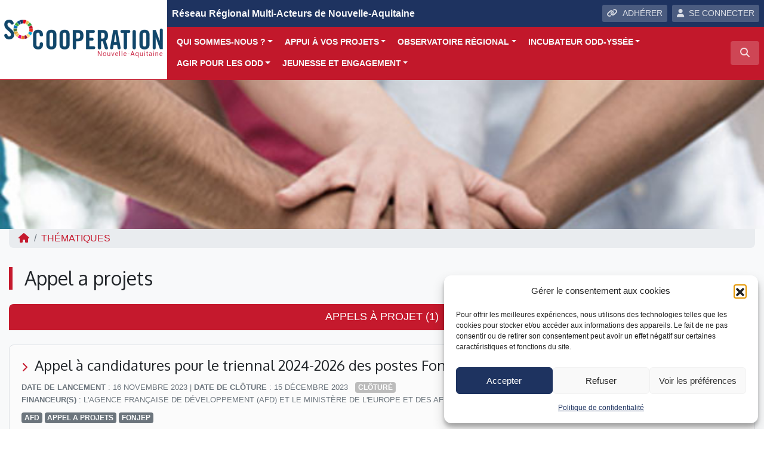

--- FILE ---
content_type: text/html; charset=UTF-8
request_url: https://www.socooperation.org/thematiques/appel-a-projets-2/
body_size: 17147
content:
<!DOCTYPE html>
<html lang="fr">
<head>
<!-- Google Tag Manager -->
<script>(function(w,d,s,l,i){w[l]=w[l]||[];w[l].push({'gtm.start':
new Date().getTime(),event:'gtm.js'});var f=d.getElementsByTagName(s)[0],
j=d.createElement(s),dl=l!='dataLayer'?'&l='+l:'';j.async=true;j.src=
'https://www.googletagmanager.com/gtm.js?id='+i+dl;f.parentNode.insertBefore(j,f);
})(window,document,'script','dataLayer','GTM-KFT4GT8');</script>
<!-- End Google Tag Manager -->    
    <meta charset="utf-8">
    <meta name="viewport" content="width=device-width, initial-scale=1, shrink-to-fit=no, user-scalable=no">
    <meta http-equiv="x-ua-compatible" content="ie=edge">
    <title>Thématiques- Appel a projets - SO Coopération</title>    
            <script type="text/javascript" id="wpuf-language-script">
                var error_str_obj = {
                    'required' : 'est obligatoire',
                    'mismatch' : 'does not match',
                    'validation' : 'is not valid'
                }
            </script>
            <meta name='robots' content='index, follow, max-image-preview:large, max-snippet:-1, max-video-preview:-1' />

	<!-- This site is optimized with the Yoast SEO plugin v26.7 - https://yoast.com/wordpress/plugins/seo/ -->
	<link rel="canonical" href="https://www.socooperation.org/thematiques/appel-a-projets-2/" />
	<meta property="og:locale" content="fr_FR" />
	<meta property="og:type" content="article" />
	<meta property="og:title" content="Thématiques- Appel a projets - SO Coopération" />
	<meta property="og:url" content="https://www.socooperation.org/thematiques/appel-a-projets-2/" />
	<meta property="og:site_name" content="SO Coopération" />
	<meta name="twitter:card" content="summary_large_image" />
	<script type="application/ld+json" class="yoast-schema-graph">{"@context":"https://schema.org","@graph":[{"@type":"CollectionPage","@id":"https://www.socooperation.org/thematiques/appel-a-projets-2/","url":"https://www.socooperation.org/thematiques/appel-a-projets-2/","name":"Thématiques- Appel a projets - SO Coopération","isPartOf":{"@id":"https://www.socooperation.org/#website"},"inLanguage":"fr-FR"},{"@type":"WebSite","@id":"https://www.socooperation.org/#website","url":"https://www.socooperation.org/","name":"SO Coopération","description":"Réseau Régional Multi-Acteurs de Nouvelle-Aquitaine ","publisher":{"@id":"https://www.socooperation.org/#organization"},"potentialAction":[{"@type":"SearchAction","target":{"@type":"EntryPoint","urlTemplate":"https://www.socooperation.org/?s={search_term_string}"},"query-input":{"@type":"PropertyValueSpecification","valueRequired":true,"valueName":"search_term_string"}}],"inLanguage":"fr-FR"},{"@type":"Organization","@id":"https://www.socooperation.org/#organization","name":"SO Coopération Nouvelle-Aquitaine","url":"https://www.socooperation.org/","logo":{"@type":"ImageObject","inLanguage":"fr-FR","@id":"https://www.socooperation.org/#/schema/logo/image/","url":"https://www.socooperation.org/wp-content/uploads/sites/15/2018/11/logo-socooperation-1.png","contentUrl":"https://www.socooperation.org/wp-content/uploads/sites/15/2018/11/logo-socooperation-1.png","width":560,"height":200,"caption":"SO Coopération Nouvelle-Aquitaine"},"image":{"@id":"https://www.socooperation.org/#/schema/logo/image/"}}]}</script>
	<!-- / Yoast SEO plugin. -->


<link rel="alternate" type="application/rss+xml" title="Flux pour SO Coopération &raquo; Appel a projets Thématique" href="https://www.socooperation.org/thematiques/appel-a-projets-2/feed/" />
<style id='wp-img-auto-sizes-contain-inline-css' type='text/css'>
img:is([sizes=auto i],[sizes^="auto," i]){contain-intrinsic-size:3000px 1500px}
/*# sourceURL=wp-img-auto-sizes-contain-inline-css */
</style>
<style id='classic-theme-styles-inline-css' type='text/css'>
/*! This file is auto-generated */
.wp-block-button__link{color:#fff;background-color:#32373c;border-radius:9999px;box-shadow:none;text-decoration:none;padding:calc(.667em + 2px) calc(1.333em + 2px);font-size:1.125em}.wp-block-file__button{background:#32373c;color:#fff;text-decoration:none}
/*# sourceURL=/wp-includes/css/classic-themes.min.css */
</style>
<link rel='stylesheet' id='lbwps-styles-photoswipe5-main-css' href='https://www.socooperation.org/wp-content/plugins/lightbox-photoswipe/assets/ps5/styles/main.css?ver=5.8.2'  media='all' />
<link rel='stylesheet' id='rrma-css' href='https://www.socooperation.org/wp-content/plugins/rrma/public/css/rrma-public.css?ver=2.0.0'  media='all' />
<link rel='stylesheet' id='bootstrap-switch-css' href='https://www.socooperation.org/wp-content/plugins/rrma/assets/bootstrap-switch/bootstrap-switch.css?ver=2.0.0'  media='all' />
<link rel='stylesheet' id='cmplz-general-css' href='https://www.socooperation.org/wp-content/plugins/complianz-gdpr/assets/css/cookieblocker.min.css?ver=1766919367'  media='all' />
<link rel='stylesheet' id='bootstrap-css' href='https://www.socooperation.org/wp-content/themes/rrma/assets/bootstrap/css/bootstrap.min.css?ver=6.9'  media='all' />
<link rel='stylesheet' id='fontawesome-css' href='https://www.socooperation.org/wp-content/themes/rrma/assets/fontawesome/css/all.min.css?ver=6.9'  media='all' />
<link rel='stylesheet' id='custom-front-css' href='https://www.socooperation.org/wp-content/themes/rrma/custom/custom.css?ver=1.0.0'  media='all' />
<link rel='stylesheet' id='wp_mailjet_form_builder_widget-widget-front-styles-css' href='https://www.socooperation.org/wp-content/plugins/mailjet-for-wordpress/src/widgetformbuilder/css/front-widget.css?ver=6.1.6'  media='all' />
<link rel='stylesheet' id='miller-css' href='https://www.socooperation.org/wp-content/plugins/rrma/assets/miller-columns-2/style.css?ver=6.9'  media='all' />
<link rel='stylesheet' id='dynamic_style-css' href='https://www.socooperation.org/wp-content/uploads/sites/15/dynamic-style.css?ver=1765383003'  media='all' />
<link rel='stylesheet' id='google-fonts-css' href='//fonts.googleapis.com/css?family=Oxygen'  media='all' />
<script  src="https://www.socooperation.org/wp-includes/js/jquery/jquery.js" id="jquery-js"></script>
<script  src="https://www.socooperation.org/wp-content/plugins/rrma/assets/bootstrap-switch/bootstrap-switch.js?ver=2.0.0" id="bootstrap-switch-js"></script>
<script  src="https://www.socooperation.org/wp-content/themes/rrma/assets/bootstrap/popper.min.js?ver=1.0.0" id="popper-js"></script>
<script  src="https://www.socooperation.org/wp-content/themes/rrma/assets/bootstrap/js/bootstrap.min.js?ver=1.0.0" id="bootstrap-js"></script>
<script  src="https://www.socooperation.org/wp-content/themes/rrma/js/easing.min.js?ver=1.0.0" id="easing-js"></script>
<script type="text/javascript" id="rrma-public-js-extra">
/* <![CDATA[ */
var object_admin_public = {"admin_ajax":"https://www.socooperation.org/wp-admin/admin-ajax.php","url_modale_content_message_membre":"https://www.socooperation.org/wp-content/plugins/rrma/templates/public/modale-message-content-acteur.php"};
//# sourceURL=rrma-public-js-extra
/* ]]> */
</script>
<script  src="https://www.socooperation.org/wp-content/plugins/rrma/public/js/rrma-public.js?ver=2.0.0" id="rrma-public-js"></script>
<link rel="https://api.w.org/" href="https://www.socooperation.org/wp-json/" /><link rel="alternate" title="JSON" type="application/json" href="https://www.socooperation.org/wp-json/wp/v2/thematiques/1144" /><link rel="EditURI" type="application/rsd+xml" title="RSD" href="https://www.socooperation.org/xmlrpc.php?rsd" />
<link rel="icon" type="image/png" href="https://www.socooperation.org/wp-content/uploads/sites/15/2018/11/favicon.png" />			<style>.cmplz-hidden {
					display: none !important;
				}</style>
        <style>
            ul.wpuf_packs li{
                background-color: #eeeeee !important;
            }
            ul.wpuf_packs .wpuf-sub-button a, ul.wpuf_packs .wpuf-sub-button a{
                background-color: #4fbbda !important;
                color: #eeeeee !important;
            }
            ul.wpuf_packs h3, ul.wpuf_packs h3{
                background-color:  #52B5D5 !important;
                border-bottom: 1px solid #52B5D5 !important;
                color: #eeeeee !important;
            }
            ul.wpuf_packs .wpuf-pricing-wrap .wpuf-sub-amount, ul.wpuf_packs .wpuf-pricing-wrap .wpuf-sub-amount{
                background-color:  #4fbbda !important;
                border-bottom: 1px solid #4fbbda !important;
                color: #eeeeee !important;
            }
            ul.wpuf_packs .wpuf-sub-body{
                background-color:  #eeeeee !important;
            }

            .wpuf-success {
                background-color:  !important;
                border: 1px solid  !important;
            }
            .wpuf-error {
                background-color:  !important;
                border: 1px solid  !important;
            }
            .wpuf-message {
                background:  !important;
                border: 1px solid  !important;
            }
            .wpuf-info {
                background-color:  !important;
                border: 1px solid  !important;
            }
        </style>

        <style id='global-styles-inline-css' type='text/css'>
:root{--wp--preset--aspect-ratio--square: 1;--wp--preset--aspect-ratio--4-3: 4/3;--wp--preset--aspect-ratio--3-4: 3/4;--wp--preset--aspect-ratio--3-2: 3/2;--wp--preset--aspect-ratio--2-3: 2/3;--wp--preset--aspect-ratio--16-9: 16/9;--wp--preset--aspect-ratio--9-16: 9/16;--wp--preset--color--black: #000000;--wp--preset--color--cyan-bluish-gray: #abb8c3;--wp--preset--color--white: #ffffff;--wp--preset--color--pale-pink: #f78da7;--wp--preset--color--vivid-red: #cf2e2e;--wp--preset--color--luminous-vivid-orange: #ff6900;--wp--preset--color--luminous-vivid-amber: #fcb900;--wp--preset--color--light-green-cyan: #7bdcb5;--wp--preset--color--vivid-green-cyan: #00d084;--wp--preset--color--pale-cyan-blue: #8ed1fc;--wp--preset--color--vivid-cyan-blue: #0693e3;--wp--preset--color--vivid-purple: #9b51e0;--wp--preset--gradient--vivid-cyan-blue-to-vivid-purple: linear-gradient(135deg,rgb(6,147,227) 0%,rgb(155,81,224) 100%);--wp--preset--gradient--light-green-cyan-to-vivid-green-cyan: linear-gradient(135deg,rgb(122,220,180) 0%,rgb(0,208,130) 100%);--wp--preset--gradient--luminous-vivid-amber-to-luminous-vivid-orange: linear-gradient(135deg,rgb(252,185,0) 0%,rgb(255,105,0) 100%);--wp--preset--gradient--luminous-vivid-orange-to-vivid-red: linear-gradient(135deg,rgb(255,105,0) 0%,rgb(207,46,46) 100%);--wp--preset--gradient--very-light-gray-to-cyan-bluish-gray: linear-gradient(135deg,rgb(238,238,238) 0%,rgb(169,184,195) 100%);--wp--preset--gradient--cool-to-warm-spectrum: linear-gradient(135deg,rgb(74,234,220) 0%,rgb(151,120,209) 20%,rgb(207,42,186) 40%,rgb(238,44,130) 60%,rgb(251,105,98) 80%,rgb(254,248,76) 100%);--wp--preset--gradient--blush-light-purple: linear-gradient(135deg,rgb(255,206,236) 0%,rgb(152,150,240) 100%);--wp--preset--gradient--blush-bordeaux: linear-gradient(135deg,rgb(254,205,165) 0%,rgb(254,45,45) 50%,rgb(107,0,62) 100%);--wp--preset--gradient--luminous-dusk: linear-gradient(135deg,rgb(255,203,112) 0%,rgb(199,81,192) 50%,rgb(65,88,208) 100%);--wp--preset--gradient--pale-ocean: linear-gradient(135deg,rgb(255,245,203) 0%,rgb(182,227,212) 50%,rgb(51,167,181) 100%);--wp--preset--gradient--electric-grass: linear-gradient(135deg,rgb(202,248,128) 0%,rgb(113,206,126) 100%);--wp--preset--gradient--midnight: linear-gradient(135deg,rgb(2,3,129) 0%,rgb(40,116,252) 100%);--wp--preset--font-size--small: 13px;--wp--preset--font-size--medium: 20px;--wp--preset--font-size--large: 36px;--wp--preset--font-size--x-large: 42px;--wp--preset--spacing--20: 0.44rem;--wp--preset--spacing--30: 0.67rem;--wp--preset--spacing--40: 1rem;--wp--preset--spacing--50: 1.5rem;--wp--preset--spacing--60: 2.25rem;--wp--preset--spacing--70: 3.38rem;--wp--preset--spacing--80: 5.06rem;--wp--preset--shadow--natural: 6px 6px 9px rgba(0, 0, 0, 0.2);--wp--preset--shadow--deep: 12px 12px 50px rgba(0, 0, 0, 0.4);--wp--preset--shadow--sharp: 6px 6px 0px rgba(0, 0, 0, 0.2);--wp--preset--shadow--outlined: 6px 6px 0px -3px rgb(255, 255, 255), 6px 6px rgb(0, 0, 0);--wp--preset--shadow--crisp: 6px 6px 0px rgb(0, 0, 0);}:where(.is-layout-flex){gap: 0.5em;}:where(.is-layout-grid){gap: 0.5em;}body .is-layout-flex{display: flex;}.is-layout-flex{flex-wrap: wrap;align-items: center;}.is-layout-flex > :is(*, div){margin: 0;}body .is-layout-grid{display: grid;}.is-layout-grid > :is(*, div){margin: 0;}:where(.wp-block-columns.is-layout-flex){gap: 2em;}:where(.wp-block-columns.is-layout-grid){gap: 2em;}:where(.wp-block-post-template.is-layout-flex){gap: 1.25em;}:where(.wp-block-post-template.is-layout-grid){gap: 1.25em;}.has-black-color{color: var(--wp--preset--color--black) !important;}.has-cyan-bluish-gray-color{color: var(--wp--preset--color--cyan-bluish-gray) !important;}.has-white-color{color: var(--wp--preset--color--white) !important;}.has-pale-pink-color{color: var(--wp--preset--color--pale-pink) !important;}.has-vivid-red-color{color: var(--wp--preset--color--vivid-red) !important;}.has-luminous-vivid-orange-color{color: var(--wp--preset--color--luminous-vivid-orange) !important;}.has-luminous-vivid-amber-color{color: var(--wp--preset--color--luminous-vivid-amber) !important;}.has-light-green-cyan-color{color: var(--wp--preset--color--light-green-cyan) !important;}.has-vivid-green-cyan-color{color: var(--wp--preset--color--vivid-green-cyan) !important;}.has-pale-cyan-blue-color{color: var(--wp--preset--color--pale-cyan-blue) !important;}.has-vivid-cyan-blue-color{color: var(--wp--preset--color--vivid-cyan-blue) !important;}.has-vivid-purple-color{color: var(--wp--preset--color--vivid-purple) !important;}.has-black-background-color{background-color: var(--wp--preset--color--black) !important;}.has-cyan-bluish-gray-background-color{background-color: var(--wp--preset--color--cyan-bluish-gray) !important;}.has-white-background-color{background-color: var(--wp--preset--color--white) !important;}.has-pale-pink-background-color{background-color: var(--wp--preset--color--pale-pink) !important;}.has-vivid-red-background-color{background-color: var(--wp--preset--color--vivid-red) !important;}.has-luminous-vivid-orange-background-color{background-color: var(--wp--preset--color--luminous-vivid-orange) !important;}.has-luminous-vivid-amber-background-color{background-color: var(--wp--preset--color--luminous-vivid-amber) !important;}.has-light-green-cyan-background-color{background-color: var(--wp--preset--color--light-green-cyan) !important;}.has-vivid-green-cyan-background-color{background-color: var(--wp--preset--color--vivid-green-cyan) !important;}.has-pale-cyan-blue-background-color{background-color: var(--wp--preset--color--pale-cyan-blue) !important;}.has-vivid-cyan-blue-background-color{background-color: var(--wp--preset--color--vivid-cyan-blue) !important;}.has-vivid-purple-background-color{background-color: var(--wp--preset--color--vivid-purple) !important;}.has-black-border-color{border-color: var(--wp--preset--color--black) !important;}.has-cyan-bluish-gray-border-color{border-color: var(--wp--preset--color--cyan-bluish-gray) !important;}.has-white-border-color{border-color: var(--wp--preset--color--white) !important;}.has-pale-pink-border-color{border-color: var(--wp--preset--color--pale-pink) !important;}.has-vivid-red-border-color{border-color: var(--wp--preset--color--vivid-red) !important;}.has-luminous-vivid-orange-border-color{border-color: var(--wp--preset--color--luminous-vivid-orange) !important;}.has-luminous-vivid-amber-border-color{border-color: var(--wp--preset--color--luminous-vivid-amber) !important;}.has-light-green-cyan-border-color{border-color: var(--wp--preset--color--light-green-cyan) !important;}.has-vivid-green-cyan-border-color{border-color: var(--wp--preset--color--vivid-green-cyan) !important;}.has-pale-cyan-blue-border-color{border-color: var(--wp--preset--color--pale-cyan-blue) !important;}.has-vivid-cyan-blue-border-color{border-color: var(--wp--preset--color--vivid-cyan-blue) !important;}.has-vivid-purple-border-color{border-color: var(--wp--preset--color--vivid-purple) !important;}.has-vivid-cyan-blue-to-vivid-purple-gradient-background{background: var(--wp--preset--gradient--vivid-cyan-blue-to-vivid-purple) !important;}.has-light-green-cyan-to-vivid-green-cyan-gradient-background{background: var(--wp--preset--gradient--light-green-cyan-to-vivid-green-cyan) !important;}.has-luminous-vivid-amber-to-luminous-vivid-orange-gradient-background{background: var(--wp--preset--gradient--luminous-vivid-amber-to-luminous-vivid-orange) !important;}.has-luminous-vivid-orange-to-vivid-red-gradient-background{background: var(--wp--preset--gradient--luminous-vivid-orange-to-vivid-red) !important;}.has-very-light-gray-to-cyan-bluish-gray-gradient-background{background: var(--wp--preset--gradient--very-light-gray-to-cyan-bluish-gray) !important;}.has-cool-to-warm-spectrum-gradient-background{background: var(--wp--preset--gradient--cool-to-warm-spectrum) !important;}.has-blush-light-purple-gradient-background{background: var(--wp--preset--gradient--blush-light-purple) !important;}.has-blush-bordeaux-gradient-background{background: var(--wp--preset--gradient--blush-bordeaux) !important;}.has-luminous-dusk-gradient-background{background: var(--wp--preset--gradient--luminous-dusk) !important;}.has-pale-ocean-gradient-background{background: var(--wp--preset--gradient--pale-ocean) !important;}.has-electric-grass-gradient-background{background: var(--wp--preset--gradient--electric-grass) !important;}.has-midnight-gradient-background{background: var(--wp--preset--gradient--midnight) !important;}.has-small-font-size{font-size: var(--wp--preset--font-size--small) !important;}.has-medium-font-size{font-size: var(--wp--preset--font-size--medium) !important;}.has-large-font-size{font-size: var(--wp--preset--font-size--large) !important;}.has-x-large-font-size{font-size: var(--wp--preset--font-size--x-large) !important;}
/*# sourceURL=global-styles-inline-css */
</style>
</head>

<body data-cmplz=1 class="archive tax-thematiques term-appel-a-projets-2 term-1144 wp-embed-responsive wp-theme-rrma wp-child-theme-so-cooperation" id="body">
<!-- Google Tag Manager (noscript) -->
<noscript><iframe src="https://www.googletagmanager.com/ns.html?id=GTM-KFT4GT8"
height="0" width="0" style="display:none;visibility:hidden"></iframe></noscript>
<!-- End Google Tag Manager (noscript) -->
	
<header id="header" class="bg-white">

	<div class="container-fluid p-0 border-bottom-header">
		<div class="row no-gutters">
			<div class="col container-logo m-auto">
				
				<a href="https://www.socooperation.org" title="SO Coopération">
<img src="https://www.socooperation.org/wp-content/uploads/sites/15/2018/11/logo_2020-07-2-e1593683001952.png" class="img-fluid" alt="SO Coopération - Réseau Régional Multi-Acteurs de Nouvelle-Aquitaine ">				</a>
			</div>
			<div class="col-12 col-md">					
				<div class="bg-slogan d-none d-lg-flex">
					<span class="definition-rrma text-light align-self-center mr-lg-auto ml-2 py-2 py-xl-0">
						Réseau Régional Multi-Acteurs de Nouvelle-Aquitaine 					</span>

					
						<div class="py-2 mr-2 d-none d-xl-block"  >
							<a href="https://www.socooperation.org/le-reseau/" title="Rejoignez le réseau"  class="btn btn-sm btn-light-transparent text-uppercase">
								<i class="fas fa-link mr-2"></i><span>ADH&Eacute;RER</span>
							</a>
						</div>					
						<div class="py-2 mr-2 d-none d-xl-block">				

<button id="header-btn-connexion" class="btn btn-sm btn-light-transparent" data-toggle="modal" data-target="#modal-connexion"><i class="fas fa-user mr-2"></i></i>SE CONNECTER</button>					</div>
				</div>			
				
				
<!-- NAV : ajout de la classe text-... -->
<nav class="navbar navbar-expand-sm bg-light0 p-0 d-none d-xl-block text-light">
    <div class="navbar-collapse">
<div id="nav-desktop" class="collapse navbar-collapse text-light"><ul id="menu-menu-principal" class="navbar-nav p-0 py-2 pl-2 mr-auto text-light"><li itemscope="itemscope" itemtype="https://www.schema.org/SiteNavigationElement" id="menu-item-1785" class="menu-item menu-item-type-post_type menu-item-object-page menu-item-has-children  dropdown menu-item-1785 nav-item"><a title="Qui sommes-nous ?" href="#" data-toggle="dropdown" aria-haspopup="true" aria-expanded="false" class="nav-link dropdown-toggle" id="menu-item-dropdown-1785">Qui sommes-nous ?</a>
<ul class="dropdown-menu" aria-labelledby="menu-item-dropdown-1785" role="menu">
	<li itemscope="itemscope" itemtype="https://www.schema.org/SiteNavigationElement" id="menu-item-6580" class="menu-item menu-item-type-post_type menu-item-object-page menu-item-6580 nav-item"><a title="SO Coopération" href="https://www.socooperation.org/nos-activites/" class="dropdown-item">SO Coopération</a></li>
	<li itemscope="itemscope" itemtype="https://www.schema.org/SiteNavigationElement" id="menu-item-7467" class="menu-item menu-item-type-post_type menu-item-object-page menu-item-7467 nav-item"><a title="La gouvernance et l&#039;équipe" href="https://www.socooperation.org/organigramme/" class="dropdown-item">La gouvernance et l&#8217;équipe</a></li>
	<li itemscope="itemscope" itemtype="https://www.schema.org/SiteNavigationElement" id="menu-item-8150" class="menu-item menu-item-type-post_type menu-item-object-page menu-item-8150 nav-item"><a title="Nos membres et adhérents" href="https://www.socooperation.org/le-reseau/" class="dropdown-item">Nos membres et adhérents</a></li>
	<li itemscope="itemscope" itemtype="https://www.schema.org/SiteNavigationElement" id="menu-item-8272" class="menu-item menu-item-type-post_type menu-item-object-page menu-item-8272 nav-item"><a title="Nos partenaires" href="https://www.socooperation.org/nos-partenaires/" class="dropdown-item">Nos partenaires</a></li>
	<li itemscope="itemscope" itemtype="https://www.schema.org/SiteNavigationElement" id="menu-item-6869" class="menu-item menu-item-type-post_type menu-item-object-page menu-item-6869 nav-item"><a title="Nous Contacter" href="https://www.socooperation.org/nous-contacter/" class="dropdown-item">Nous Contacter</a></li>
</ul>
</li>
<li itemscope="itemscope" itemtype="https://www.schema.org/SiteNavigationElement" id="menu-item-7534" class="menu-item menu-item-type-post_type menu-item-object-page menu-item-has-children  dropdown menu-item-7534 nav-item"><a title="Appui à vos projets" href="#" data-toggle="dropdown" aria-haspopup="true" aria-expanded="false" class="nav-link dropdown-toggle" id="menu-item-dropdown-7534">Appui à vos projets</a>
<ul class="dropdown-menu" aria-labelledby="menu-item-dropdown-7534" role="menu">
	<li itemscope="itemscope" itemtype="https://www.schema.org/SiteNavigationElement" id="menu-item-12204" class="menu-item menu-item-type-post_type menu-item-object-page menu-item-has-children  dropdown dropdown-submenu menu-item-12204 nav-item"><a title="Action Extérieure des Collectivités Territoriales" href="#" data-toggle="dropdown" aria-haspopup="true" aria-expanded="false" class="nav-link dropdown-toggle" id="menu-item-dropdown-12204">Action Extérieure des Collectivités Territoriales</a>
	<ul class="dropdown-menu" aria-labelledby="menu-item-dropdown-12204" role="menu">
		<li itemscope="itemscope" itemtype="https://www.schema.org/SiteNavigationElement" id="menu-item-12205" class="menu-item menu-item-type-post_type menu-item-object-page menu-item-12205 nav-item"><a title="Plateforme AECT – Action Extérieure des Collectivités Territoriales" href="https://www.socooperation.org/plateforme-aect-action-exterieure-des-collectivites-territoriales/" class="dropdown-item">Plateforme AECT – Action Extérieure des Collectivités Territoriales</a></li>
		<li itemscope="itemscope" itemtype="https://www.schema.org/SiteNavigationElement" id="menu-item-12207" class="menu-item menu-item-type-post_type menu-item-object-page menu-item-12207 nav-item"><a title="Ressources documentaires" href="https://www.socooperation.org/ressources-documentaires/" class="dropdown-item">Ressources documentaires</a></li>
		<li itemscope="itemscope" itemtype="https://www.schema.org/SiteNavigationElement" id="menu-item-13060" class="menu-item menu-item-type-custom menu-item-object-custom menu-item-13060 nav-item"><a title="Les 1% solidaires pour l&#039;accès aux services essentiels" href="https://services-essentiels.org/" class="dropdown-item">Les 1% solidaires pour l&#8217;accès aux services essentiels</a></li>
	</ul>
</li>
	<li itemscope="itemscope" itemtype="https://www.schema.org/SiteNavigationElement" id="menu-item-10339" class="menu-item menu-item-type-post_type menu-item-object-page menu-item-10339 nav-item"><a title="Accompagnements personnalisés" href="https://www.socooperation.org/les-accompagnements-un-suivi-personnalise-pour-des-projets-de-solidarite-internationale-so-cooperation/" class="dropdown-item">Accompagnements personnalisés</a></li>
	<li itemscope="itemscope" itemtype="https://www.schema.org/SiteNavigationElement" id="menu-item-13632" class="menu-item menu-item-type-custom menu-item-object-custom menu-item-13632 nav-item"><a title="Financements" href="https://www.socooperation.org/offres_bourse_part/" class="dropdown-item">Financements</a></li>
	<li itemscope="itemscope" itemtype="https://www.schema.org/SiteNavigationElement" id="menu-item-11472" class="menu-item menu-item-type-post_type menu-item-object-page menu-item-has-children  dropdown dropdown-submenu menu-item-11472 nav-item"><a title="Les rencontres des groupes-Pays" href="#" data-toggle="dropdown" aria-haspopup="true" aria-expanded="false" class="nav-link dropdown-toggle" id="menu-item-dropdown-11472">Les rencontres des groupes-Pays</a>
	<ul class="dropdown-menu" aria-labelledby="menu-item-dropdown-11472" role="menu">
		<li itemscope="itemscope" itemtype="https://www.schema.org/SiteNavigationElement" id="menu-item-12390" class="menu-item menu-item-type-post_type menu-item-object-page menu-item-12390 nav-item"><a title="Les rencontres des groupes-Pays" href="https://www.socooperation.org/les-espaces-dechange-rencontres-les-groupes-pays/" class="dropdown-item">Les rencontres des groupes-Pays</a></li>
		<li itemscope="itemscope" itemtype="https://www.schema.org/SiteNavigationElement" id="menu-item-12385" class="menu-item menu-item-type-post_type menu-item-object-page menu-item-12385 nav-item"><a title="Tchad" href="https://www.socooperation.org/les-rencontres-du-groupe-pays-tchad/" class="dropdown-item">Tchad</a></li>
		<li itemscope="itemscope" itemtype="https://www.schema.org/SiteNavigationElement" id="menu-item-12389" class="menu-item menu-item-type-post_type menu-item-object-page menu-item-12389 nav-item"><a title="Sénégal" href="https://www.socooperation.org/les-rencontres-sur-le-senegal/" class="dropdown-item">Sénégal</a></li>
		<li itemscope="itemscope" itemtype="https://www.schema.org/SiteNavigationElement" id="menu-item-12387" class="menu-item menu-item-type-post_type menu-item-object-page menu-item-12387 nav-item"><a title="Madagascar" href="https://www.socooperation.org/les-rencontres-sur-le-madagascar/" class="dropdown-item">Madagascar</a></li>
		<li itemscope="itemscope" itemtype="https://www.schema.org/SiteNavigationElement" id="menu-item-12388" class="menu-item menu-item-type-post_type menu-item-object-page menu-item-12388 nav-item"><a title="Burkina Faso" href="https://www.socooperation.org/les-rencontres-sur-le-burkina-faso/" class="dropdown-item">Burkina Faso</a></li>
		<li itemscope="itemscope" itemtype="https://www.schema.org/SiteNavigationElement" id="menu-item-12384" class="menu-item menu-item-type-post_type menu-item-object-page menu-item-12384 nav-item"><a title="Togo" href="https://www.socooperation.org/rencontres-groupes-pays-togo/" class="dropdown-item">Togo</a></li>
		<li itemscope="itemscope" itemtype="https://www.schema.org/SiteNavigationElement" id="menu-item-12386" class="menu-item menu-item-type-post_type menu-item-object-page menu-item-12386 nav-item"><a title="Maroc" href="https://www.socooperation.org/les-rencontres-sur-le-maroc/" class="dropdown-item">Maroc</a></li>
	</ul>
</li>
	<li itemscope="itemscope" itemtype="https://www.schema.org/SiteNavigationElement" id="menu-item-8731" class="menu-item menu-item-type-simpleitem menu-item-object- menu-item-has-children  dropdown dropdown-submenu menu-item-8731 nav-item"><a title="Des rencontres thématiques" href="#" data-toggle="dropdown" aria-haspopup="true" aria-expanded="false" class="nav-link dropdown-toggle" id="menu-item-dropdown-8731">Des rencontres thématiques</a>
	<ul class="dropdown-menu" aria-labelledby="menu-item-dropdown-8731" role="menu">
		<li itemscope="itemscope" itemtype="https://www.schema.org/SiteNavigationElement" id="menu-item-8349" class="menu-item menu-item-type-post_type menu-item-object-page menu-item-8349 nav-item"><a title="Le groupe Territorialisation des ODD" href="https://www.socooperation.org/le-groupe-territorialisation-des-odd/" class="dropdown-item">Le groupe Territorialisation des ODD</a></li>
		<li itemscope="itemscope" itemtype="https://www.schema.org/SiteNavigationElement" id="menu-item-8412" class="menu-item menu-item-type-post_type menu-item-object-page menu-item-8412 nav-item"><a title="Le groupe Nouvelle-Aquitaine Eau et Assainissement" href="https://www.socooperation.org/groupe-eau-et-assainissement/" class="dropdown-item">Le groupe Nouvelle-Aquitaine Eau et Assainissement</a></li>
	</ul>
</li>
	<li itemscope="itemscope" itemtype="https://www.schema.org/SiteNavigationElement" id="menu-item-13634" class="menu-item menu-item-type-custom menu-item-object-custom menu-item-13634 nav-item"><a title="Événements" href="https://www.socooperation.org/evenement/" class="dropdown-item">Événements</a></li>
	<li itemscope="itemscope" itemtype="https://www.schema.org/SiteNavigationElement" id="menu-item-13633" class="menu-item menu-item-type-custom menu-item-object-custom menu-item-13633 nav-item"><a title="Emplois &amp; Volontariats" href="https://www.socooperation.org/emploi/" class="dropdown-item">Emplois &amp; Volontariats</a></li>
</ul>
</li>
<li itemscope="itemscope" itemtype="https://www.schema.org/SiteNavigationElement" id="menu-item-8434" class="menu-item menu-item-type-simpleitem menu-item-object- menu-item-has-children  dropdown menu-item-8434 nav-item"><a title="Observatoire régional" href="#" data-toggle="dropdown" aria-haspopup="true" aria-expanded="false" class="nav-link dropdown-toggle" id="menu-item-dropdown-8434">Observatoire régional</a>
<ul class="dropdown-menu" aria-labelledby="menu-item-dropdown-8434" role="menu">
	<li itemscope="itemscope" itemtype="https://www.schema.org/SiteNavigationElement" id="menu-item-8308" class="menu-item menu-item-type-post_type menu-item-object-page menu-item-8308 nav-item"><a title="Qu&#039;est-ce que l&#039;observatoire ?" href="https://www.socooperation.org/community/" class="dropdown-item">Qu&#8217;est-ce que l&#8217;observatoire ?</a></li>
	<li itemscope="itemscope" itemtype="https://www.schema.org/SiteNavigationElement" id="menu-item-13635" class="menu-item menu-item-type-custom menu-item-object-custom menu-item-13635 nav-item"><a title="Annuaire régional" href="https://www.socooperation.org/annuaire-des-membres/" class="dropdown-item">Annuaire régional</a></li>
	<li itemscope="itemscope" itemtype="https://www.schema.org/SiteNavigationElement" id="menu-item-13636" class="menu-item menu-item-type-custom menu-item-object-custom menu-item-13636 nav-item"><a title="Panorama des projets" href="https://www.socooperation.org/projet/" class="dropdown-item">Panorama des projets</a></li>
	<li itemscope="itemscope" itemtype="https://www.schema.org/SiteNavigationElement" id="menu-item-8406" class="menu-item menu-item-type-post_type menu-item-object-page menu-item-8406 nav-item"><a title="Les publications de SO Coopération" href="https://www.socooperation.org/les-publications-solidarite-internationale/" class="dropdown-item">Les publications de SO Coopération</a></li>
	<li itemscope="itemscope" itemtype="https://www.schema.org/SiteNavigationElement" id="menu-item-9040" class="menu-item menu-item-type-post_type menu-item-object-page menu-item-9040 nav-item"><a title="Étude sur les modèles socio-économiques des ASI" href="https://www.socooperation.org/etude-sur-les-modeles-socio-economiques-des-associations-de-solidarite-internationale/" class="dropdown-item">Étude sur les modèles socio-économiques des ASI</a></li>
</ul>
</li>
<li itemscope="itemscope" itemtype="https://www.schema.org/SiteNavigationElement" id="menu-item-10588" class="menu-item menu-item-type-post_type menu-item-object-page menu-item-has-children  dropdown menu-item-10588 nav-item"><a title="Incubateur ODD-yssée" href="#" data-toggle="dropdown" aria-haspopup="true" aria-expanded="false" class="nav-link dropdown-toggle" id="menu-item-dropdown-10588">Incubateur ODD-yssée</a>
<ul class="dropdown-menu" aria-labelledby="menu-item-dropdown-10588" role="menu">
	<li itemscope="itemscope" itemtype="https://www.schema.org/SiteNavigationElement" id="menu-item-13415" class="menu-item menu-item-type-post_type menu-item-object-page menu-item-13415 nav-item"><a title="L’incubateur ODD-yssée" href="https://www.socooperation.org/les-projets-du-dispositif-odd-yssee/" class="dropdown-item">L&#039;incubateur ODD-yssée</a></li>
	<li itemscope="itemscope" itemtype="https://www.schema.org/SiteNavigationElement" id="menu-item-13974" class="menu-item menu-item-type-post_type menu-item-object-page menu-item-13974 nav-item"><a title="Le Centre de ressources ODD" href="https://www.socooperation.org/le-centre-de-ressources-odd/" class="dropdown-item">Le Centre de ressources ODD</a></li>
</ul>
</li>
<li itemscope="itemscope" itemtype="https://www.schema.org/SiteNavigationElement" id="menu-item-8310" class="menu-item menu-item-type-simpleitem menu-item-object- menu-item-has-children  dropdown menu-item-8310 nav-item"><a title="Agir pour les ODD" href="#" data-toggle="dropdown" aria-haspopup="true" aria-expanded="false" class="nav-link dropdown-toggle" id="menu-item-dropdown-8310">Agir pour les ODD</a>
<ul class="dropdown-menu" aria-labelledby="menu-item-dropdown-8310" role="menu">
	<li itemscope="itemscope" itemtype="https://www.schema.org/SiteNavigationElement" id="menu-item-13637" class="menu-item menu-item-type-custom menu-item-object-custom menu-item-has-children  dropdown dropdown-submenu menu-item-13637 nav-item"><a title="Récital ODD" href="#" data-toggle="dropdown" aria-haspopup="true" aria-expanded="false" class="nav-link dropdown-toggle" id="menu-item-dropdown-13637">Récital ODD</a>
	<ul class="dropdown-menu" aria-labelledby="menu-item-dropdown-13637" role="menu">
		<li itemscope="itemscope" itemtype="https://www.schema.org/SiteNavigationElement" id="menu-item-13975" class="menu-item menu-item-type-post_type menu-item-object-page menu-item-13975 nav-item"><a title="Capitalisation RECITAL ODD 2" href="https://www.socooperation.org/capitalisation-recital-odd-2/" class="dropdown-item">Capitalisation RECITAL ODD 2</a></li>
	</ul>
</li>
	<li itemscope="itemscope" itemtype="https://www.schema.org/SiteNavigationElement" id="menu-item-10710" class="menu-item menu-item-type-post_type menu-item-object-page menu-item-10710 nav-item"><a title="Le projet autour du spectacle 24h de la vie d&#039;une femme" href="https://www.socooperation.org/le-projet-autour-du-spectacle-24h-de-la-vie-dune-femme/" class="dropdown-item">Le projet autour du spectacle 24h de la vie d&#8217;une femme</a></li>
	<li itemscope="itemscope" itemtype="https://www.schema.org/SiteNavigationElement" id="menu-item-8410" class="menu-item menu-item-type-post_type menu-item-object-page menu-item-8410 nav-item"><a title="Le projet PLASTIC" href="https://www.socooperation.org/projet-plastic/" class="dropdown-item">Le projet PLASTIC</a></li>
	<li itemscope="itemscope" itemtype="https://www.schema.org/SiteNavigationElement" id="menu-item-10957" class="menu-item menu-item-type-post_type menu-item-object-page menu-item-10957 nav-item"><a title="Projet “1% SOLIDAIRE”" href="https://www.socooperation.org/projet-1-solidaire/" class="dropdown-item">Projet “1% SOLIDAIRE”</a></li>
	<li itemscope="itemscope" itemtype="https://www.schema.org/SiteNavigationElement" id="menu-item-10951" class="menu-item menu-item-type-post_type menu-item-object-page menu-item-10951 nav-item"><a title="Projet Telema" href="https://www.socooperation.org/artiste-en-residence-mega-mingiedi-tunga-telema/" class="dropdown-item">Projet Telema</a></li>
</ul>
</li>
<li itemscope="itemscope" itemtype="https://www.schema.org/SiteNavigationElement" id="menu-item-8571" class="menu-item menu-item-type-simpleitem menu-item-object- menu-item-has-children  dropdown menu-item-8571 nav-item"><a title="Jeunesse et engagement" href="#" data-toggle="dropdown" aria-haspopup="true" aria-expanded="false" class="nav-link dropdown-toggle" id="menu-item-dropdown-8571">Jeunesse et engagement</a>
<ul class="dropdown-menu" aria-labelledby="menu-item-dropdown-8571" role="menu">
	<li itemscope="itemscope" itemtype="https://www.schema.org/SiteNavigationElement" id="menu-item-8728" class="menu-item menu-item-type-post_type menu-item-object-page menu-item-8728 nav-item"><a title="ECSI" href="https://www.socooperation.org/so-cooperation-et-education-a-la-citoyennete-ecsi/" class="dropdown-item">ECSI</a></li>
	<li itemscope="itemscope" itemtype="https://www.schema.org/SiteNavigationElement" id="menu-item-11410" class="menu-item menu-item-type-post_type menu-item-object-page menu-item-11410 nav-item"><a title="Projets de jeunes : les programmes JSI et VVV-SI" href="https://www.socooperation.org/projets-de-jeunes-les-programmes-jsi-et-vvv-si-2/" class="dropdown-item">Projets de jeunes : les programmes JSI et VVV-SI</a></li>
	<li itemscope="itemscope" itemtype="https://www.schema.org/SiteNavigationElement" id="menu-item-11412" class="menu-item menu-item-type-post_type menu-item-object-page menu-item-11412 nav-item"><a title="Le dispositif Initiatives de Solidarité Internationale (ISI)" href="https://www.socooperation.org/projets-de-jeunes-les-programmes-jsi-et-vvv-si/" class="dropdown-item">Le dispositif Initiatives de Solidarité Internationale (ISI)</a></li>
	<li itemscope="itemscope" itemtype="https://www.schema.org/SiteNavigationElement" id="menu-item-11427" class="menu-item menu-item-type-post_type menu-item-object-page menu-item-11427 nav-item"><a title="Le Congé de Solidarité Internationale (CSI)" href="https://www.socooperation.org/le-conge-de-solidarite-internationale-csi/" class="dropdown-item">Le Congé de Solidarité Internationale (CSI)</a></li>
	<li itemscope="itemscope" itemtype="https://www.schema.org/SiteNavigationElement" id="menu-item-12230" class="menu-item menu-item-type-post_type menu-item-object-page menu-item-12230 nav-item"><a title="So Mobilité" href="https://www.socooperation.org/so-mobilite/" class="dropdown-item">So Mobilité</a></li>
</ul>
</li>
</ul></div>        <!-- Le bouton utilise déjà btn-<light|dark>-transparent : OK -->
        <button id="header-btn-search" class="btn btn-light-transparent m-2 py-2 px-3" type="button" data-toggle="collapse" data-target="#form-search" aria-expanded="false" aria-controls="form-search"><i class="fas fa-search"></i></button>
	</div>
</nav>

				<!-- MOBILE -->

<div class="navbar-buttons row no-gutters d-xl-none bg-light0">
	<div class="col-4 border-right border-lt">
		<button class="header-btn-menu-mobile btn btn-sm btn-block btn-transparent rounded-0 p-2 pt-3 pt-md-2 text-light" type="button" data-toggle="collapse" data-target="#nav-mobile" aria-expanded="false" aria-controls="nav-mobile">
			<i class="fas fa-2x fa-bars d-block m-auto pb-1"></i><span>MENU</span>
		</button>
	</div>
	
		<div class="col-4 border-right border-lt">
			<button class="btn btn-sm btn-block btn-transparent rounded-0 p-2 pt-3 pt-md-2 text-light" type="button" data-toggle="modal" data-target="#modal-connexion">
				<i class="fas fa-2x fa-user d-block m-auto pb-1"></i><span>SE CONNECTER</span>
			</button>
		</div>
	<div class="col-4">
		<button class="header-btn-menu-mobile btn btn-sm btn-block btn-transparent rounded-0 p-2 pt-3 pt-md-2 text-light" type="button" data-toggle="collapse" data-target="#form-search" aria-expanded="false" aria-controls="form-search">
			<i class="fas fa-2x fa-search d-block m-auto pb-1"></i><span>RECHERCHER</span>
		</button>
	</div>					
</div>		
			</div>
		</div>
	</div>

	<div id="sub-header">

		<div id="form-search" class="w-100 collapse p-0 border-bottom">
	<form role="search" method="get" class="search-form" action="https://www.socooperation.org/">
		<div class="input-group m-0">
			<div class="input-group-prepend">
				<button class="btn btn-close-dark rounded-0" type="submit"><i class="fas fa-search"></i></button>
			</div>
			<input id="input-search" name="s" class="form-control form-control-lg border-0 rounded-0 pl-1" type="search" placeholder="Saisissez votre recherche..." aria-label="Search">
			<div class="input-group-append">
				<button class="btn btn-close-dark rounded-0" type="button" data-toggle="collapse" data-target="#form-search" aria-expanded="false" aria-controls="form-search"><i class="fas fa-times"></i></button>
			</div>
		</div>
	</form>
</div>
		<!-- DROPDOWN -->
<div id="nav-mobile" class="w-100 collapse p-0 border-top border-dt">
<ul id="menu-menu-principal-1" class="navbar-nav p-0"><li itemscope="itemscope" itemtype="https://www.schema.org/SiteNavigationElement" class="menu-item menu-item-type-post_type menu-item-object-page menu-item-has-children dropdown menu-item-1785 nav-item border-bottom border-dt"><a title="Qui sommes-nous ?" href="#sous-menu-item-dropdown-1785" data-toggle="collapse" aria-haspopup="true" aria-expanded="false" class="nav-link dropdown-toggle px-4 py-3" id="menu-item-dropdown-1785">Qui sommes-nous ?</a>
<ul id="sous-menu-item-dropdown-1785"  class="navbar-nav collapse p-0" aria-labelledby="menu-item-dropdown-1785" role="menu">
	<li itemscope="itemscope" itemtype="https://www.schema.org/SiteNavigationElement" class="menu-item menu-item-type-post_type menu-item-object-page menu-item-6580 nav-item"><a title="SO Coopération" href="https://www.socooperation.org/nos-activites/" class="dropdown-item nav-link px-5 py-2">SO Coopération</a></li>
	<li itemscope="itemscope" itemtype="https://www.schema.org/SiteNavigationElement" class="menu-item menu-item-type-post_type menu-item-object-page menu-item-7467 nav-item"><a title="La gouvernance et l&#039;équipe" href="https://www.socooperation.org/organigramme/" class="dropdown-item nav-link px-5 py-2">La gouvernance et l&#8217;équipe</a></li>
	<li itemscope="itemscope" itemtype="https://www.schema.org/SiteNavigationElement" class="menu-item menu-item-type-post_type menu-item-object-page menu-item-8150 nav-item"><a title="Nos membres et adhérents" href="https://www.socooperation.org/le-reseau/" class="dropdown-item nav-link px-5 py-2">Nos membres et adhérents</a></li>
	<li itemscope="itemscope" itemtype="https://www.schema.org/SiteNavigationElement" class="menu-item menu-item-type-post_type menu-item-object-page menu-item-8272 nav-item"><a title="Nos partenaires" href="https://www.socooperation.org/nos-partenaires/" class="dropdown-item nav-link px-5 py-2">Nos partenaires</a></li>
	<li itemscope="itemscope" itemtype="https://www.schema.org/SiteNavigationElement" class="menu-item menu-item-type-post_type menu-item-object-page menu-item-6869 nav-item"><a title="Nous Contacter" href="https://www.socooperation.org/nous-contacter/" class="dropdown-item nav-link px-5 py-2">Nous Contacter</a></li>
</ul>
</li>
<li itemscope="itemscope" itemtype="https://www.schema.org/SiteNavigationElement" class="menu-item menu-item-type-post_type menu-item-object-page menu-item-has-children dropdown menu-item-7534 nav-item border-bottom border-dt"><a title="Appui à vos projets" href="#sous-menu-item-dropdown-7534" data-toggle="collapse" aria-haspopup="true" aria-expanded="false" class="nav-link dropdown-toggle px-4 py-3" id="menu-item-dropdown-7534">Appui à vos projets</a>
<ul id="sous-menu-item-dropdown-7534"  class="navbar-nav collapse p-0" aria-labelledby="menu-item-dropdown-7534" role="menu">
	<li itemscope="itemscope" itemtype="https://www.schema.org/SiteNavigationElement" class="menu-item menu-item-type-post_type menu-item-object-page menu-item-has-children dropdown menu-item-12204 nav-item"><a title="Action Extérieure des Collectivités Territoriales" href="#sous-menu-item-dropdown-12204" data-toggle="collapse" aria-haspopup="true" aria-expanded="false" class="nav-link dropdown-toggle px-5 py-3" id="menu-item-dropdown-12204">Action Extérieure des Collectivités Territoriales</a>
	<ul id="sous-menu-item-dropdown-12204"  class="navbar-nav collapse p-0" aria-labelledby="menu-item-dropdown-12204" role="menu">
		<li itemscope="itemscope" itemtype="https://www.schema.org/SiteNavigationElement" class="menu-item menu-item-type-post_type menu-item-object-page menu-item-12205"><a title="Plateforme AECT – Action Extérieure des Collectivités Territoriales" href="https://www.socooperation.org/plateforme-aect-action-exterieure-des-collectivites-territoriales/" class="dropdown-item nav-link pl-7 pr-5">Plateforme AECT – Action Extérieure des Collectivités Territoriales</a></li>
		<li itemscope="itemscope" itemtype="https://www.schema.org/SiteNavigationElement" class="menu-item menu-item-type-post_type menu-item-object-page menu-item-12207"><a title="Ressources documentaires" href="https://www.socooperation.org/ressources-documentaires/" class="dropdown-item nav-link pl-7 pr-5">Ressources documentaires</a></li>
		<li itemscope="itemscope" itemtype="https://www.schema.org/SiteNavigationElement" class="menu-item menu-item-type-custom menu-item-object-custom menu-item-13060"><a title="Les 1% solidaires pour l&#039;accès aux services essentiels" href="https://services-essentiels.org/" class="dropdown-item nav-link pl-7 pr-5">Les 1% solidaires pour l&#8217;accès aux services essentiels</a></li>
	</ul>
</li>
	<li itemscope="itemscope" itemtype="https://www.schema.org/SiteNavigationElement" class="menu-item menu-item-type-post_type menu-item-object-page menu-item-10339 nav-item"><a title="Accompagnements personnalisés" href="https://www.socooperation.org/les-accompagnements-un-suivi-personnalise-pour-des-projets-de-solidarite-internationale-so-cooperation/" class="dropdown-item nav-link px-5 py-2">Accompagnements personnalisés</a></li>
	<li itemscope="itemscope" itemtype="https://www.schema.org/SiteNavigationElement" class="menu-item menu-item-type-custom menu-item-object-custom menu-item-13632 nav-item"><a title="Financements" href="https://www.socooperation.org/offres_bourse_part/" class="dropdown-item nav-link px-5 py-2">Financements</a></li>
	<li itemscope="itemscope" itemtype="https://www.schema.org/SiteNavigationElement" class="menu-item menu-item-type-post_type menu-item-object-page menu-item-has-children dropdown menu-item-11472 nav-item"><a title="Les rencontres des groupes-Pays" href="#sous-menu-item-dropdown-11472" data-toggle="collapse" aria-haspopup="true" aria-expanded="false" class="nav-link dropdown-toggle px-5 py-3" id="menu-item-dropdown-11472">Les rencontres des groupes-Pays</a>
	<ul id="sous-menu-item-dropdown-11472"  class="navbar-nav collapse p-0" aria-labelledby="menu-item-dropdown-11472" role="menu">
		<li itemscope="itemscope" itemtype="https://www.schema.org/SiteNavigationElement" class="menu-item menu-item-type-post_type menu-item-object-page menu-item-12390"><a title="Les rencontres des groupes-Pays" href="https://www.socooperation.org/les-espaces-dechange-rencontres-les-groupes-pays/" class="dropdown-item nav-link pl-7 pr-5">Les rencontres des groupes-Pays</a></li>
		<li itemscope="itemscope" itemtype="https://www.schema.org/SiteNavigationElement" class="menu-item menu-item-type-post_type menu-item-object-page menu-item-12385"><a title="Tchad" href="https://www.socooperation.org/les-rencontres-du-groupe-pays-tchad/" class="dropdown-item nav-link pl-7 pr-5">Tchad</a></li>
		<li itemscope="itemscope" itemtype="https://www.schema.org/SiteNavigationElement" class="menu-item menu-item-type-post_type menu-item-object-page menu-item-12389"><a title="Sénégal" href="https://www.socooperation.org/les-rencontres-sur-le-senegal/" class="dropdown-item nav-link pl-7 pr-5">Sénégal</a></li>
		<li itemscope="itemscope" itemtype="https://www.schema.org/SiteNavigationElement" class="menu-item menu-item-type-post_type menu-item-object-page menu-item-12387"><a title="Madagascar" href="https://www.socooperation.org/les-rencontres-sur-le-madagascar/" class="dropdown-item nav-link pl-7 pr-5">Madagascar</a></li>
		<li itemscope="itemscope" itemtype="https://www.schema.org/SiteNavigationElement" class="menu-item menu-item-type-post_type menu-item-object-page menu-item-12388"><a title="Burkina Faso" href="https://www.socooperation.org/les-rencontres-sur-le-burkina-faso/" class="dropdown-item nav-link pl-7 pr-5">Burkina Faso</a></li>
		<li itemscope="itemscope" itemtype="https://www.schema.org/SiteNavigationElement" class="menu-item menu-item-type-post_type menu-item-object-page menu-item-12384"><a title="Togo" href="https://www.socooperation.org/rencontres-groupes-pays-togo/" class="dropdown-item nav-link pl-7 pr-5">Togo</a></li>
		<li itemscope="itemscope" itemtype="https://www.schema.org/SiteNavigationElement" class="menu-item menu-item-type-post_type menu-item-object-page menu-item-12386"><a title="Maroc" href="https://www.socooperation.org/les-rencontres-sur-le-maroc/" class="dropdown-item nav-link pl-7 pr-5">Maroc</a></li>
	</ul>
</li>
	<li itemscope="itemscope" itemtype="https://www.schema.org/SiteNavigationElement" class="menu-item menu-item-type-simpleitem menu-item-object- menu-item-has-children dropdown menu-item-8731 nav-item"><a title="Des rencontres thématiques" href="#sous-menu-item-dropdown-8731" data-toggle="collapse" aria-haspopup="true" aria-expanded="false" class="nav-link dropdown-toggle px-5 py-3" id="menu-item-dropdown-8731">Des rencontres thématiques</a>
	<ul id="sous-menu-item-dropdown-8731"  class="navbar-nav collapse p-0" aria-labelledby="menu-item-dropdown-8731" role="menu">
		<li itemscope="itemscope" itemtype="https://www.schema.org/SiteNavigationElement" class="menu-item menu-item-type-post_type menu-item-object-page menu-item-8349"><a title="Le groupe Territorialisation des ODD" href="https://www.socooperation.org/le-groupe-territorialisation-des-odd/" class="dropdown-item nav-link pl-7 pr-5">Le groupe Territorialisation des ODD</a></li>
		<li itemscope="itemscope" itemtype="https://www.schema.org/SiteNavigationElement" class="menu-item menu-item-type-post_type menu-item-object-page menu-item-8412"><a title="Le groupe Nouvelle-Aquitaine Eau et Assainissement" href="https://www.socooperation.org/groupe-eau-et-assainissement/" class="dropdown-item nav-link pl-7 pr-5">Le groupe Nouvelle-Aquitaine Eau et Assainissement</a></li>
	</ul>
</li>
	<li itemscope="itemscope" itemtype="https://www.schema.org/SiteNavigationElement" class="menu-item menu-item-type-custom menu-item-object-custom menu-item-13634 nav-item"><a title="Événements" href="https://www.socooperation.org/evenement/" class="dropdown-item nav-link px-5 py-2">Événements</a></li>
	<li itemscope="itemscope" itemtype="https://www.schema.org/SiteNavigationElement" class="menu-item menu-item-type-custom menu-item-object-custom menu-item-13633 nav-item"><a title="Emplois &amp; Volontariats" href="https://www.socooperation.org/emploi/" class="dropdown-item nav-link px-5 py-2">Emplois &amp; Volontariats</a></li>
</ul>
</li>
<li itemscope="itemscope" itemtype="https://www.schema.org/SiteNavigationElement" class="menu-item menu-item-type-simpleitem menu-item-object- menu-item-has-children dropdown menu-item-8434 nav-item border-bottom border-dt"><a title="Observatoire régional" href="#sous-menu-item-dropdown-8434" data-toggle="collapse" aria-haspopup="true" aria-expanded="false" class="nav-link dropdown-toggle px-4 py-3" id="menu-item-dropdown-8434">Observatoire régional</a>
<ul id="sous-menu-item-dropdown-8434"  class="navbar-nav collapse p-0" aria-labelledby="menu-item-dropdown-8434" role="menu">
	<li itemscope="itemscope" itemtype="https://www.schema.org/SiteNavigationElement" class="menu-item menu-item-type-post_type menu-item-object-page menu-item-8308 nav-item"><a title="Qu&#039;est-ce que l&#039;observatoire ?" href="https://www.socooperation.org/community/" class="dropdown-item nav-link px-5 py-2">Qu&#8217;est-ce que l&#8217;observatoire ?</a></li>
	<li itemscope="itemscope" itemtype="https://www.schema.org/SiteNavigationElement" class="menu-item menu-item-type-custom menu-item-object-custom menu-item-13635 nav-item"><a title="Annuaire régional" href="https://www.socooperation.org/annuaire-des-membres/" class="dropdown-item nav-link px-5 py-2">Annuaire régional</a></li>
	<li itemscope="itemscope" itemtype="https://www.schema.org/SiteNavigationElement" class="menu-item menu-item-type-custom menu-item-object-custom menu-item-13636 nav-item"><a title="Panorama des projets" href="https://www.socooperation.org/projet/" class="dropdown-item nav-link px-5 py-2">Panorama des projets</a></li>
	<li itemscope="itemscope" itemtype="https://www.schema.org/SiteNavigationElement" class="menu-item menu-item-type-post_type menu-item-object-page menu-item-8406 nav-item"><a title="Les publications de SO Coopération" href="https://www.socooperation.org/les-publications-solidarite-internationale/" class="dropdown-item nav-link px-5 py-2">Les publications de SO Coopération</a></li>
	<li itemscope="itemscope" itemtype="https://www.schema.org/SiteNavigationElement" class="menu-item menu-item-type-post_type menu-item-object-page menu-item-9040 nav-item"><a title="Étude sur les modèles socio-économiques des ASI" href="https://www.socooperation.org/etude-sur-les-modeles-socio-economiques-des-associations-de-solidarite-internationale/" class="dropdown-item nav-link px-5 py-2">Étude sur les modèles socio-économiques des ASI</a></li>
</ul>
</li>
<li itemscope="itemscope" itemtype="https://www.schema.org/SiteNavigationElement" class="menu-item menu-item-type-post_type menu-item-object-page menu-item-has-children dropdown menu-item-10588 nav-item border-bottom border-dt"><a title="Incubateur ODD-yssée" href="#sous-menu-item-dropdown-10588" data-toggle="collapse" aria-haspopup="true" aria-expanded="false" class="nav-link dropdown-toggle px-4 py-3" id="menu-item-dropdown-10588">Incubateur ODD-yssée</a>
<ul id="sous-menu-item-dropdown-10588"  class="navbar-nav collapse p-0" aria-labelledby="menu-item-dropdown-10588" role="menu">
	<li itemscope="itemscope" itemtype="https://www.schema.org/SiteNavigationElement" class="menu-item menu-item-type-post_type menu-item-object-page menu-item-13415 nav-item"><a title="L’incubateur ODD-yssée" href="https://www.socooperation.org/les-projets-du-dispositif-odd-yssee/" class="dropdown-item nav-link px-5 py-2">L&#039;incubateur ODD-yssée</a></li>
	<li itemscope="itemscope" itemtype="https://www.schema.org/SiteNavigationElement" class="menu-item menu-item-type-post_type menu-item-object-page menu-item-13974 nav-item"><a title="Le Centre de ressources ODD" href="https://www.socooperation.org/le-centre-de-ressources-odd/" class="dropdown-item nav-link px-5 py-2">Le Centre de ressources ODD</a></li>
</ul>
</li>
<li itemscope="itemscope" itemtype="https://www.schema.org/SiteNavigationElement" class="menu-item menu-item-type-simpleitem menu-item-object- menu-item-has-children dropdown menu-item-8310 nav-item border-bottom border-dt"><a title="Agir pour les ODD" href="#sous-menu-item-dropdown-8310" data-toggle="collapse" aria-haspopup="true" aria-expanded="false" class="nav-link dropdown-toggle px-4 py-3" id="menu-item-dropdown-8310">Agir pour les ODD</a>
<ul id="sous-menu-item-dropdown-8310"  class="navbar-nav collapse p-0" aria-labelledby="menu-item-dropdown-8310" role="menu">
	<li itemscope="itemscope" itemtype="https://www.schema.org/SiteNavigationElement" class="menu-item menu-item-type-custom menu-item-object-custom menu-item-has-children dropdown menu-item-13637 nav-item"><a title="Récital ODD" href="#sous-menu-item-dropdown-13637" data-toggle="collapse" aria-haspopup="true" aria-expanded="false" class="nav-link dropdown-toggle px-5 py-3" id="menu-item-dropdown-13637">Récital ODD</a>
	<ul id="sous-menu-item-dropdown-13637"  class="navbar-nav collapse p-0" aria-labelledby="menu-item-dropdown-13637" role="menu">
		<li itemscope="itemscope" itemtype="https://www.schema.org/SiteNavigationElement" class="menu-item menu-item-type-post_type menu-item-object-page menu-item-13975"><a title="Capitalisation RECITAL ODD 2" href="https://www.socooperation.org/capitalisation-recital-odd-2/" class="dropdown-item nav-link pl-7 pr-5">Capitalisation RECITAL ODD 2</a></li>
	</ul>
</li>
	<li itemscope="itemscope" itemtype="https://www.schema.org/SiteNavigationElement" class="menu-item menu-item-type-post_type menu-item-object-page menu-item-10710 nav-item"><a title="Le projet autour du spectacle 24h de la vie d&#039;une femme" href="https://www.socooperation.org/le-projet-autour-du-spectacle-24h-de-la-vie-dune-femme/" class="dropdown-item nav-link px-5 py-2">Le projet autour du spectacle 24h de la vie d&#8217;une femme</a></li>
	<li itemscope="itemscope" itemtype="https://www.schema.org/SiteNavigationElement" class="menu-item menu-item-type-post_type menu-item-object-page menu-item-8410 nav-item"><a title="Le projet PLASTIC" href="https://www.socooperation.org/projet-plastic/" class="dropdown-item nav-link px-5 py-2">Le projet PLASTIC</a></li>
	<li itemscope="itemscope" itemtype="https://www.schema.org/SiteNavigationElement" class="menu-item menu-item-type-post_type menu-item-object-page menu-item-10957 nav-item"><a title="Projet “1% SOLIDAIRE”" href="https://www.socooperation.org/projet-1-solidaire/" class="dropdown-item nav-link px-5 py-2">Projet “1% SOLIDAIRE”</a></li>
	<li itemscope="itemscope" itemtype="https://www.schema.org/SiteNavigationElement" class="menu-item menu-item-type-post_type menu-item-object-page menu-item-10951 nav-item"><a title="Projet Telema" href="https://www.socooperation.org/artiste-en-residence-mega-mingiedi-tunga-telema/" class="dropdown-item nav-link px-5 py-2">Projet Telema</a></li>
</ul>
</li>
<li itemscope="itemscope" itemtype="https://www.schema.org/SiteNavigationElement" class="menu-item menu-item-type-simpleitem menu-item-object- menu-item-has-children dropdown menu-item-8571 nav-item border-bottom border-dt"><a title="Jeunesse et engagement" href="#sous-menu-item-dropdown-8571" data-toggle="collapse" aria-haspopup="true" aria-expanded="false" class="nav-link dropdown-toggle px-4 py-3" id="menu-item-dropdown-8571">Jeunesse et engagement</a>
<ul id="sous-menu-item-dropdown-8571"  class="navbar-nav collapse p-0" aria-labelledby="menu-item-dropdown-8571" role="menu">
	<li itemscope="itemscope" itemtype="https://www.schema.org/SiteNavigationElement" class="menu-item menu-item-type-post_type menu-item-object-page menu-item-8728 nav-item"><a title="ECSI" href="https://www.socooperation.org/so-cooperation-et-education-a-la-citoyennete-ecsi/" class="dropdown-item nav-link px-5 py-2">ECSI</a></li>
	<li itemscope="itemscope" itemtype="https://www.schema.org/SiteNavigationElement" class="menu-item menu-item-type-post_type menu-item-object-page menu-item-11410 nav-item"><a title="Projets de jeunes : les programmes JSI et VVV-SI" href="https://www.socooperation.org/projets-de-jeunes-les-programmes-jsi-et-vvv-si-2/" class="dropdown-item nav-link px-5 py-2">Projets de jeunes : les programmes JSI et VVV-SI</a></li>
	<li itemscope="itemscope" itemtype="https://www.schema.org/SiteNavigationElement" class="menu-item menu-item-type-post_type menu-item-object-page menu-item-11412 nav-item"><a title="Le dispositif Initiatives de Solidarité Internationale (ISI)" href="https://www.socooperation.org/projets-de-jeunes-les-programmes-jsi-et-vvv-si/" class="dropdown-item nav-link px-5 py-2">Le dispositif Initiatives de Solidarité Internationale (ISI)</a></li>
	<li itemscope="itemscope" itemtype="https://www.schema.org/SiteNavigationElement" class="menu-item menu-item-type-post_type menu-item-object-page menu-item-11427 nav-item"><a title="Le Congé de Solidarité Internationale (CSI)" href="https://www.socooperation.org/le-conge-de-solidarite-internationale-csi/" class="dropdown-item nav-link px-5 py-2">Le Congé de Solidarité Internationale (CSI)</a></li>
	<li itemscope="itemscope" itemtype="https://www.schema.org/SiteNavigationElement" class="menu-item menu-item-type-post_type menu-item-object-page menu-item-12230 nav-item"><a title="So Mobilité" href="https://www.socooperation.org/so-mobilite/" class="dropdown-item nav-link px-5 py-2">So Mobilité</a></li>
</ul>
</li>
</ul>	<button class="btn btn-close-dark rounded-0" type="button" data-toggle="collapse" data-target="#nav-mobile" aria-expanded="false" aria-controls="nav-mobile"><i class="fas fa-times"></i></button>			
</div>
	</div>

</header>       
<div class="modal fade modal-ext" id="modal-inscription-newsletter" tabindex="-1" role="dialog" aria-labelledby="inscription-newsletter" aria-hidden="true">
    <div class="modal-dialog modal-dialog-centered" role="document">
        <div class="modal-content rounded shadow">

            <div class="modal-header bg-light0 text-white">
                <h5 id="inscription-newsletter" class="modal-title">S'INSCRIRE &Agrave; LA NEWSLETTER</h5>
                <button type="button" class="close" data-dismiss="modal" aria-label="Close"><span aria-hidden="true">&times;</span></button>
            </div>

            <div class="modal-body bg-white rounded-bottom p-0">

                <iframe data-w-type="embedded" frameborder="0" scrolling="no" marginheight="0" marginwidth="0" src="https://xkji3.mjt.lu/wgt/xkji3/vm7/form?c=69b37cf1" width="100%" style="height: 0;"></iframe>

                <script type="text/javascript" src="https://app.mailjet.com/pas-nc-embedded-v1.js"></script>

            </div>

        </div>
    </div>
</div>
<div>
    <div class="position-relative h-250">       
        <img class="card-img-fit w-100" src="https://www.socooperation.org/wp-content/themes/rrma/img/img-defaut-thematique.jpg" alt="Appel a projets">
    </div>  
</div>

<div class="bg-light border-bottom">
    <div class="container pb-5">
        <div class="row">
            <div class="col">
                <nav aria-label="breadcrumb">
                    <ol class="breadcrumb rounded-0 py-1 px-3 rounded-bottom">
                        <li class="breadcrumb-item text-uppercase"><a href="https://www.socooperation.org" title="SO Coopération"><i class="fas fa-home"></i></a></li>
                        <li class="breadcrumb-item text-uppercase"><a href="https://www.socooperation.org/thematiques/" title="Th&eacute;matiques">Th&eacute;matiques</a></li>
                    </ol>
                </nav>              
            </div>
        </div>
        <div class="row py-3">
            <div class="col-12 mb-4">

                <h1 class="zone-title mb-4">
                    Appel a projets                </h1>

                <div class="content-editor">
                                    </div>
                <div class="row">
                    <div class="col-12">
                        <ul id="tabs-contenu-thematique" class="nav nav-tabs nav-tabs-bg-light nav-fill mb-4" role="tablist">
                                <li class="nav-item text-uppercase">
                                    <a class="nav-link" id="tabs-appelprojet-tab" data-toggle="pill" href="#tabs-appelprojet" role="tab" aria-controls="tabs-appelprojet" aria-selected="false">Appels à projet (1)</a>
                                </li>
                        </ul>
                    </div>
                </div>


                <div class="row">
                    <div class="col-12">
                        <div class="tab-content">
                                <div class="tab-pane fade" id="tabs-appelprojet" role="tabpanel" aria-labelledby="tabs-appelprojet-tab">
                                    		

<div class="card border rounded mb-4 bg-slight">								
	<div class="card-body">	
		<div class="mb-2">
			<i class="fas fa-chevron-right align-text-top mr-2 light0"></i>
			<h2 class="d-inline m-0 card-title"><a href="https://www.socooperation.org/appel-projet/appel-a-candidatures-pour-le-triennal-2024-2026-des-postes-fonjep-ecsi/" class="title-link">Appel à candidatures pour le triennal 2024-2026 des postes Fonjep-ECSI</a></h2>
		</div>
		<p class="mb-0">
			<span class="text-muted small text-uppercase"><strong>Date de lancement</strong> : 16 novembre 2023 | <strong>Date de cl&ocirc;ture</strong> : 15 décembre 2023</span>
<a href="/appel-projet/?pt=appel-projet&cs=cloture&pg=1" title="Clôturé" class="badge badge-dark-transparent text-uppercase ml-2">Clôturé</a>			
		</p>
		<p class="text-muted small text-uppercase mb-2">
			<strong>Financeur(s)</strong> : L'AGENCE FRANÇAISE DE DÉVELOPPEMENT (AFD) ET LE MINISTÈRE DE L'EUROPE ET DES AFFAIRES ÉTRANGÈRES (MEAE)		</p>
<a href="https://www.socooperation.org/thematiques/afd/" title="AFD" class="badge badge-secondary text-uppercase mr-1">AFD</a><a href="https://www.socooperation.org/thematiques/appel-a-projets-2/" title="Appel a projets" class="badge badge-secondary text-uppercase mr-1">Appel a projets</a><a href="https://www.socooperation.org/thematiques/fonjep/" title="Fonjep" class="badge badge-secondary text-uppercase mr-1">Fonjep</a>		
	</div>
</div>                                    <p class="mt-4"><a href="/appel-projet/?pt=appel-projet&th=appel-a-projets-2&pg=1" class="btn btn-secondary btn-sm">PLUS D'APPELS À PROJET (1)</a></p>          
                                </div> 
                                                     

                        </div>      
                    </div>
                </div>  

            </div>

        </div>
    </div>
</div>


<div id="big-buttons">
	<div class="container-fluid p-0">
		<div class="navbar-buttons row h-100 no-gutters">
			<div class="col-6 col-md-3 border-right border-bottom border-dt">
				<a href="/espace-personnel/inscription/" title="Se référencer" class="btn btn-sm btn-block btn-transparent rounded-0 p-3" >
					<i class="fas fa-3x fa-edit d-block m-auto"></i>
					<span class="d-block lead font-weight-normal pt-3 text-light">SE R&Eacute;F&Eacute;RENCER</span>
					<span class="texte-gros-boutons text-light">Apparaissez dans l'annuaire</span>
				</a>
			</div>			
			<div class="col-6 col-md-3 border-right border-bottom border-dt" >
				<a href="https://www.socooperation.org/le-reseau/" title="Rejoignez le réseau" class="btn btn-sm btn-block btn-transparent rounded-0 p-3">
					<i class="fas fa-3x fa-link d-block m-auto"></i>
					<span class="d-block lead font-weight-normal pt-3  text-light">ADH&Eacute;RER</span>
					<span class="texte-gros-boutons text-light">Rejoignez le r&eacute;seau</span>
				</a>
			</div>
			<div class="col-6 col-md-3 border-right border-bottom border-dt">
				<button class="btn btn-sm btn-block btn-transparent rounded-0 p-3" type="button" data-toggle="modal" data-target="#modal-inscription-newsletter">
					<i class="fas fa-3x fa-envelope d-block m-auto"></i>
					<span class="d-block lead font-weight-normal pt-3  text-light">RESTER INFORM&Eacute;(E)</span>
					<span class="texte-gros-boutons text-light">Recevez nos publications</span>
				</button>
			</div>	
			<div class="col-6 col-md-3 border-bottom border-dt">
				<button class="btn btn-sm btn-block btn-transparent rounded-0 p-3" data-toggle="modal" data-target="#modal-prise-rendez-vous">
					<i class="fas fa-3x fa-calendar-alt d-block m-auto"></i>
					<span class="d-block lead font-weight-normal pt-3  text-light">PRENDRE RENDEZ-VOUS</span>
					<span class="texte-gros-boutons text-light">Venez nous rencontrer</span>
				</button>
			</div>													
		</div>
	</div>
</div>	<div id="informations" class="pt-5 text-light">
		<div class="container">
			<div class="row">

				
<div class="col-12 col-md-4 pb-5">
  	<h2 class="zone-title not-texte-secondaire-color">SO Coopération</h2>
  	<div class="small m-0">
		<p>Nous travaillons à l&#8217;<strong><a href="https://www.socooperation.org/lidentification-et-le-referencement-des-acteurs/">identification</a> </strong> de tous les acteurs qui sont engagés à l&#8217;international en Nouvelle-Aquitaine.</p>
<p>Nous vous <a href="https://www.socooperation.org/la-diffusion-de-linformation/"><strong>informons</strong></a>  sur les dynamiques de votre territoire et sur vos besoins (appel à projets, événements, recherche financement, recrutement de bénévoles ou volontaires etc).</p>
<p>Nous vous <strong>accompagnons</strong> dans la construction de vos projets dans le cadre des <a href="https://www.socooperation.org/objectif-developpement-durable/"><strong>Objectifs de Développement Durable</strong></a></p>
<p>Nous sommes convaincus que la <strong>dynamique de réseau</strong> est un excellent moyen de répondre à vos besoins et demandes à travers des différents échanges thématiques</p>
 
  	</div>

<ul id="social" class="list-inline m-0 el-3x"><li class="list-inline-item m-0 mr-2"><a href="https://www.facebook.com/socooperation" title="Profil Facebook de SO Coopération" target="_blank" class=" text-light"><i class="fab fa-facebook fa-2x mr-1"></i></a></li><li class="list-inline-item"><a href="https://twitter.com/SoCooperation" title="Profil X de SO Coopération" target="_blank" class=" text-light"><i class="fab fa-x-twitter fa-2x mr-1"></i></a></li><li class="list-inline-item"><a href="https://fr.linkedin.com/company/so-coopération" title="Profil LinkedIn de SO Coopération" target="_blank" class=" text-light"><i class="fab fa-linkedin-in fa-2x mr-1"></i></a></li></ul>	
</div>				<div class="col-12 col-md-4 pb-5 small">
  	<h2 class="zone-title not-texte-secondaire-color">Informations pratiques</h2>
		<p><strong>Bordeaux<br />
</strong>2 rue des Trois Conils<br />
33 000 Bordeaux</p>
<p><strong>​Poitiers</strong><br />
Bâtiment B3, Pôle des Éco-Industries<br />
3 rue Raoul Follereau<br />
86 000 Poitiers<br />
05 49 55 50 46</p>
<p><strong>E-mail :</strong> contact@socooperation.org</p>
<p>​</p>
 
</div>				
<div class="col-12 col-md-4 pb-5 small" id="footer-liste-lien">
  	<h2 class="zone-title not-texte-secondaire-color">Liens utiles</h2>
	<ul class="list-group list-group-flush mb-3">
		<li class="list-group-item">
			<i class="fas fa-chevron-right mr-2"></i>
			<a href="/espace-personnel/" title="Espace membre" data-toggle="modal" data-target="#modal-connexion" class=" text-light">Adh&eacute;rer</a> / 
			<a href="/espace-personnel/" title="Espace membre" data-toggle="modal" data-target="#modal-connexion" class=" text-light">Se r&eacute;f&eacute;rencer</a>
		</li>
		<li class="list-group-item">
			<i class="fas fa-chevron-right mr-2"></i>
			<a href="#" data-toggle="modal" data-target="#modal-inscription-newsletter" class=" text-light">Rester inform&eacute;(e)</a>
		</li>

			<li class="list-group-item">
				<i class="fas fa-chevron-right mr-2"></i>
				<a href="https://www.socooperation.org/mentions-legales/" title="Mentions l&eacute;gales" class=" text-light">Mentions l&eacute;gales</a> / <a href="https://www.socooperation.org/politique-de-confidentialite/" title="Politique de confidentialit&eacute;" class=" text-light">Politique de confidentialit&eacute;</a>			</li>
		<li class="list-group-item">
			<i class="fas fa-chevron-right mr-2"></i>
			<a href="https://www.socooperation.org/plan-du-site/" title="Plan du site" class=" text-light">Plan du site</a>
		</li>		

			<li class="list-group-item">
				<i class="fas fa-chevron-right mr-2"></i>
				<a href="https://www.socooperation.org/nous-contacter/" title="Nous contacter" class=" text-light">Nous contacter</a>
			</li>		
	</ul>	 
	<button class="footer-btn-rdv btn btn-light-transparent" data-toggle="modal" data-target="#modal-prise-rendez-vous">PRENDRE RENDEZ-VOUS</button> 	
</div>
			</div>
		</div>
	</div>

	<div id="partenaires" class="bg-white">
	<div class="container py-2">
		<div class="row">
			<div class="col"><img src="https://www.socooperation.org/wp-content/themes/so-cooperation/img/partenaires/logoMEAE.png" alt="Minist&egrave;re de l'Europe et des Affaires &Eacute;trang&egrave;res" class="img-fluid"></div>
			<div class="col"><img src="https://www.socooperation.org/wp-content/themes/so-cooperation/img/partenaires/logo-prefete-nouvelle-aquitaine.png" alt="Pr&eacute;f&egrave;te de la R&eacute;gion Nouvelle Aquitaine" class="img-fluid"></div>
			<div class="col"><img src="https://www.socooperation.org/wp-content/themes/so-cooperation/img/partenaires/logo-region-nouvelle-aquitaine.png" alt="R&eacute;gion Nouvelle Aquitaine" class="img-fluid"></div>			
			<div class="col"><img src="https://www.socooperation.org/wp-content/themes/so-cooperation/img/partenaires/logo-AFD.png" alt="Agence Fran&ccedil;aise de D&eacute;veloppement" class="img-fluid"></div>		
			<div class="col"><img src="https://www.socooperation.org/wp-content/themes/so-cooperation/img/partenaires/logo-drealna.png" alt="Direction R&eacute;gionale de l'Environnement, de l'Am&eacute;nagement et du Territoire" class="img-fluid"></div>					
		</div>
		<div class="row">
			<div class="col-5 col-lg-3"><img src="https://www.socooperation.org/wp-content/themes/so-cooperation/img/partenaires/logo-eau-grand-sud-ouest.png" alt="Eau Grand Sud-Ouest" class="img-fluid"></div>				
			<div class="col-7 col-lg-5"><img src="https://www.socooperation.org/wp-content/themes/so-cooperation/img/partenaires/logo-eau-loire-bretagne.png" alt="Agende de l'eau Loire-Bretagne" class="img-fluid"></div>		
			<div class="col-2 col-lg"><img src="https://www.socooperation.org/wp-content/themes/so-cooperation/img/partenaires/logo-poitiers.png" alt="Poitiers" class="img-fluid"></div>
			<div class="col-2 col-lg"><img src="https://www.socooperation.org/wp-content/themes/so-cooperation/img/partenaires/logo-fdva.png" alt="Fond pour le D&eacute;veloppement de la Vie Associative" class="img-fluid"></div>					
		</div>		
	</div>
</div>
	<footer id="copyright" class="text-center text-light">
		<div class="container">
			<p class="small m-0 py-3">
				&copy; SO Coopération 2026 |
				Tous droits r&eacute;serv&eacute;s<br>
				R&eacute;alisation : <a href="https://lalucioledigitale.com" title="La Luciole Digitale" target="_blank" class=" text-light">La Luciole Digitale</a>
			</p>
		</div>
	</footer>

	<a href="#" class="back-to-top"><i class="fas fa-chevron-up align-middle"></i></a>

	<script type="speculationrules">
{"prefetch":[{"source":"document","where":{"and":[{"href_matches":"/*"},{"not":{"href_matches":["/wp-*.php","/wp-admin/*","/wp-content/uploads/sites/15/*","/wp-content/*","/wp-content/plugins/*","/wp-content/themes/so-cooperation/*","/wp-content/themes/rrma/*","/*\\?(.+)"]}},{"not":{"selector_matches":"a[rel~=\"nofollow\"]"}},{"not":{"selector_matches":".no-prefetch, .no-prefetch a"}}]},"eagerness":"conservative"}]}
</script>
<div class="modal fade modal-ext" id="modal-prise-rendez-vous" tabindex="-1" role="dialog" aria-labelledby="prise-rendez-vous" aria-hidden="true">
    <div class="modal-dialog modal-lg modal-dialog-centered" role="document">
        <div class="modal-content rounded shadow">

		    <div class="modal-header bg-light0 text-white">
		        <h5 id="prise-rendez-vous" class="modal-title">PRENDRE RENDEZ-VOUS</h5>
		        <button type="button" class="close" data-dismiss="modal" aria-label="Close"><span aria-hidden="true">&times;</span></button>
		    </div>

			<div class="modal-body bg-light">

	   			<form id="form-prise-rendez-vous" class="needs-validation" method="post" action="#" novalidate>					
<p>Pour demander un rendez-vous, remplissez le formulaire ci-dessous. Nous vous répondrons dans les meilleurs délais.</p>
					<div id="form-validation-rdv" class="hidden" role="alert"></div>

					<input type="hidden" id="form-validation-key-rdv" name="form_validation" value="">           		
					
					<div class="alert-priserdv"></div>	

		            <div id="content-form">
			            <div class="form-row">
			            	
			            	<div class="col-12 mb-2">
		                    	<label for="structure-prdv" class="mb-1">Nom de votre structure <span class="text-danger">*</span></label>
		                    	<input type="text" id="structure-prdv" name="structure" class="form-control" required>
		                	</div>

			            	<div class="col-12 col-sm-6 mb-2">
		                    	<label for="prenom-prdv" class="mb-1">Votre pr&eacute;nom <span class="text-danger">*</span></label>
		                    	<input type="text" id="prenom-prdv" name="prenom" class="form-control" required>
		                	</div>

			            	<div class="col-12 col-sm-6 mb-2">
		                    	<label for="nom-prdv" class="mb-1">Votre nom <span class="text-danger">*</span></label>
		                    	<input type="text" id="nom-prdv" name="nom" class="form-control" required>
			                </div>

			            	<div class="col-12 col-sm-6 mb-2">
		                    	<label for="email-prdv" class="mb-1">Votre adresse e-mail <span class="text-danger">*</span></label>
		                    	<input type="email" id="email-prdv" name="email" class="form-control" required>
			                </div>
				               
			            	<div class="col-12 col-sm-6 mb-2">
		                    	<label for="telephone-prdv" class="mb-1">Votre num&eacute;ro de t&eacute;l&eacute;phone <span class="text-danger">*</span></label>
		                    	<input type="tel" id="telephone-prdv" name="telephone" class="form-control" required>
			                </div>
<input type="hidden" name="destinataire" value="accompagnement@socooperation.org,contact@socooperation.org">				            <div class="col-12 mb-2">
			                    <label for="message-prdv" class="mb-1">Votre message <span class="text-danger">*</span></label>
			                    <textarea id="message-prdv" name="message" class="md-textarea form-control" rows="5" required></textarea>
			                </div>

							<div class="col-12 mb-2">
								<div class="form-check">
									<input class="form-check-input" type="checkbox" value="1" id="rdv_rgpd" name="rdv_rgpd" required>
									<label class="form-check-label" for="rdv_rgpd">
										En cochant cette case, j&rsquo;accepte la <a href="/politique-de-confidentialite/" title="Politique de confidentialit&eacute;" target="_blank">Politique de confidentialit&eacute;</a> de ce site.<span class="text-danger">*</span>
									</label>
								</div>						
							</div>	

			                <small class="form-text text-muted"><span class="text-danger">*&nbsp;</span>Les champs marqu&eacute;s d'un ast&eacute;risque sont obligatoires.</small>									

			            </div>
		            </div>
	        
	    		</form>		            

	        </div>

	        <div class="modal-footer text-xs-center">
				<input id="activer-form-rdv" name="activer-form-rdv" type="checkbox" data-on-color="success" data-off-color="danger" data-on-text='<i class="fas fa-unlock"></i>' data-off-text='<i class="fas fa-lock"></i>' data-size="large"/>
				<div id="container-btn-submit-rdv" data-toggle="popover" data-placement="left" data-content="Cliquez sur le cadenas pour pouvoir envoyer le formulaire." class="d-inline-block container-tooltip">
			  		<button type="submit" class="btn btn-secondary" id="form-submit-rdv" disabled>ENVOYER</button>
				</div>
	        </div>

        </div>
    </div>
</div>
<!-- Consent Management powered by Complianz | GDPR/CCPA Cookie Consent https://wordpress.org/plugins/complianz-gdpr -->
<div id="cmplz-cookiebanner-container"><div class="cmplz-cookiebanner cmplz-hidden banner-1 bottom-right-view-preferences optin cmplz-bottom-right cmplz-categories-type-view-preferences" aria-modal="true" data-nosnippet="true" role="dialog" aria-live="polite" aria-labelledby="cmplz-header-1-optin" aria-describedby="cmplz-message-1-optin">
	<div class="cmplz-header">
		<div class="cmplz-logo"></div>
		<div class="cmplz-title" id="cmplz-header-1-optin">Gérer le consentement aux cookies</div>
		<div class="cmplz-close" tabindex="0" role="button" aria-label="Fermer la boîte de dialogue">
			<svg aria-hidden="true" focusable="false" data-prefix="fas" data-icon="times" class="svg-inline--fa fa-times fa-w-11" role="img" xmlns="http://www.w3.org/2000/svg" viewBox="0 0 352 512"><path fill="currentColor" d="M242.72 256l100.07-100.07c12.28-12.28 12.28-32.19 0-44.48l-22.24-22.24c-12.28-12.28-32.19-12.28-44.48 0L176 189.28 75.93 89.21c-12.28-12.28-32.19-12.28-44.48 0L9.21 111.45c-12.28 12.28-12.28 32.19 0 44.48L109.28 256 9.21 356.07c-12.28 12.28-12.28 32.19 0 44.48l22.24 22.24c12.28 12.28 32.2 12.28 44.48 0L176 322.72l100.07 100.07c12.28 12.28 32.2 12.28 44.48 0l22.24-22.24c12.28-12.28 12.28-32.19 0-44.48L242.72 256z"></path></svg>
		</div>
	</div>

	<div class="cmplz-divider cmplz-divider-header"></div>
	<div class="cmplz-body">
		<div class="cmplz-message" id="cmplz-message-1-optin">Pour offrir les meilleures expériences, nous utilisons des technologies telles que les cookies pour stocker et/ou accéder aux informations des appareils. Le fait de ne pas consentir ou de retirer son consentement peut avoir un effet négatif sur certaines caractéristiques et fonctions du site.</div>
		<!-- categories start -->
		<div class="cmplz-categories">
			<details class="cmplz-category cmplz-functional" >
				<summary>
						<span class="cmplz-category-header">
							<span class="cmplz-category-title">Fonctionnel</span>
							<span class='cmplz-always-active'>
								<span class="cmplz-banner-checkbox">
									<input type="checkbox"
										   id="cmplz-functional-optin"
										   data-category="cmplz_functional"
										   class="cmplz-consent-checkbox cmplz-functional"
										   size="40"
										   value="1"/>
									<label class="cmplz-label" for="cmplz-functional-optin"><span class="screen-reader-text">Fonctionnel</span></label>
								</span>
								Toujours activé							</span>
							<span class="cmplz-icon cmplz-open">
								<svg xmlns="http://www.w3.org/2000/svg" viewBox="0 0 448 512"  height="18" ><path d="M224 416c-8.188 0-16.38-3.125-22.62-9.375l-192-192c-12.5-12.5-12.5-32.75 0-45.25s32.75-12.5 45.25 0L224 338.8l169.4-169.4c12.5-12.5 32.75-12.5 45.25 0s12.5 32.75 0 45.25l-192 192C240.4 412.9 232.2 416 224 416z"/></svg>
							</span>
						</span>
				</summary>
				<div class="cmplz-description">
					<span class="cmplz-description-functional">Le stockage ou l’accès technique est strictement nécessaire dans la finalité d’intérêt légitime de permettre l’utilisation d’un service spécifique explicitement demandé par l’abonné ou l’utilisateur, ou dans le seul but d’effectuer la transmission d’une communication sur un réseau de communications électroniques.</span>
				</div>
			</details>

			<details class="cmplz-category cmplz-preferences" >
				<summary>
						<span class="cmplz-category-header">
							<span class="cmplz-category-title">Préférences</span>
							<span class="cmplz-banner-checkbox">
								<input type="checkbox"
									   id="cmplz-preferences-optin"
									   data-category="cmplz_preferences"
									   class="cmplz-consent-checkbox cmplz-preferences"
									   size="40"
									   value="1"/>
								<label class="cmplz-label" for="cmplz-preferences-optin"><span class="screen-reader-text">Préférences</span></label>
							</span>
							<span class="cmplz-icon cmplz-open">
								<svg xmlns="http://www.w3.org/2000/svg" viewBox="0 0 448 512"  height="18" ><path d="M224 416c-8.188 0-16.38-3.125-22.62-9.375l-192-192c-12.5-12.5-12.5-32.75 0-45.25s32.75-12.5 45.25 0L224 338.8l169.4-169.4c12.5-12.5 32.75-12.5 45.25 0s12.5 32.75 0 45.25l-192 192C240.4 412.9 232.2 416 224 416z"/></svg>
							</span>
						</span>
				</summary>
				<div class="cmplz-description">
					<span class="cmplz-description-preferences">Le stockage ou l’accès technique est nécessaire dans la finalité d’intérêt légitime de stocker des préférences qui ne sont pas demandées par l’abonné ou l’utilisateur.</span>
				</div>
			</details>

			<details class="cmplz-category cmplz-statistics" >
				<summary>
						<span class="cmplz-category-header">
							<span class="cmplz-category-title">Statistiques</span>
							<span class="cmplz-banner-checkbox">
								<input type="checkbox"
									   id="cmplz-statistics-optin"
									   data-category="cmplz_statistics"
									   class="cmplz-consent-checkbox cmplz-statistics"
									   size="40"
									   value="1"/>
								<label class="cmplz-label" for="cmplz-statistics-optin"><span class="screen-reader-text">Statistiques</span></label>
							</span>
							<span class="cmplz-icon cmplz-open">
								<svg xmlns="http://www.w3.org/2000/svg" viewBox="0 0 448 512"  height="18" ><path d="M224 416c-8.188 0-16.38-3.125-22.62-9.375l-192-192c-12.5-12.5-12.5-32.75 0-45.25s32.75-12.5 45.25 0L224 338.8l169.4-169.4c12.5-12.5 32.75-12.5 45.25 0s12.5 32.75 0 45.25l-192 192C240.4 412.9 232.2 416 224 416z"/></svg>
							</span>
						</span>
				</summary>
				<div class="cmplz-description">
					<span class="cmplz-description-statistics">Le stockage ou l’accès technique qui est utilisé exclusivement à des fins statistiques.</span>
					<span class="cmplz-description-statistics-anonymous">Le stockage ou l’accès technique qui est utilisé exclusivement dans des finalités statistiques anonymes. En l’absence d’une assignation à comparaître, d’une conformité volontaire de la part de votre fournisseur d’accès à internet ou d’enregistrements supplémentaires provenant d’une tierce partie, les informations stockées ou extraites à cette seule fin ne peuvent généralement pas être utilisées pour vous identifier.</span>
				</div>
			</details>
			<details class="cmplz-category cmplz-marketing" >
				<summary>
						<span class="cmplz-category-header">
							<span class="cmplz-category-title">Marketing</span>
							<span class="cmplz-banner-checkbox">
								<input type="checkbox"
									   id="cmplz-marketing-optin"
									   data-category="cmplz_marketing"
									   class="cmplz-consent-checkbox cmplz-marketing"
									   size="40"
									   value="1"/>
								<label class="cmplz-label" for="cmplz-marketing-optin"><span class="screen-reader-text">Marketing</span></label>
							</span>
							<span class="cmplz-icon cmplz-open">
								<svg xmlns="http://www.w3.org/2000/svg" viewBox="0 0 448 512"  height="18" ><path d="M224 416c-8.188 0-16.38-3.125-22.62-9.375l-192-192c-12.5-12.5-12.5-32.75 0-45.25s32.75-12.5 45.25 0L224 338.8l169.4-169.4c12.5-12.5 32.75-12.5 45.25 0s12.5 32.75 0 45.25l-192 192C240.4 412.9 232.2 416 224 416z"/></svg>
							</span>
						</span>
				</summary>
				<div class="cmplz-description">
					<span class="cmplz-description-marketing">Le stockage ou l’accès technique est nécessaire pour créer des profils d’utilisateurs afin d’envoyer des publicités, ou pour suivre l’utilisateur sur un site web ou sur plusieurs sites web ayant des finalités marketing similaires.</span>
				</div>
			</details>
		</div><!-- categories end -->
			</div>

	<div class="cmplz-links cmplz-information">
		<ul>
			<li><a class="cmplz-link cmplz-manage-options cookie-statement" href="#" data-relative_url="#cmplz-manage-consent-container">Gérer les options</a></li>
			<li><a class="cmplz-link cmplz-manage-third-parties cookie-statement" href="#" data-relative_url="#cmplz-cookies-overview">Gérer les services</a></li>
			<li><a class="cmplz-link cmplz-manage-vendors tcf cookie-statement" href="#" data-relative_url="#cmplz-tcf-wrapper">Gérer {vendor_count} fournisseurs</a></li>
			<li><a class="cmplz-link cmplz-external cmplz-read-more-purposes tcf" target="_blank" rel="noopener noreferrer nofollow" href="https://cookiedatabase.org/tcf/purposes/" aria-label="En savoir plus sur les finalités de TCF de la base de données de cookies">En savoir plus sur ces finalités</a></li>
		</ul>
			</div>

	<div class="cmplz-divider cmplz-footer"></div>

	<div class="cmplz-buttons">
		<button class="cmplz-btn cmplz-accept">Accepter</button>
		<button class="cmplz-btn cmplz-deny">Refuser</button>
		<button class="cmplz-btn cmplz-view-preferences">Voir les préférences</button>
		<button class="cmplz-btn cmplz-save-preferences">Enregistrer les préférences</button>
		<a class="cmplz-btn cmplz-manage-options tcf cookie-statement" href="#" data-relative_url="#cmplz-manage-consent-container">Voir les préférences</a>
			</div>

	
	<div class="cmplz-documents cmplz-links">
		<ul>
			<li><a class="cmplz-link cookie-statement" href="#" data-relative_url="">{title}</a></li>
			<li><a class="cmplz-link privacy-statement" href="#" data-relative_url="">{title}</a></li>
			<li><a class="cmplz-link impressum" href="#" data-relative_url="">{title}</a></li>
		</ul>
			</div>
</div>
</div>
					<div id="cmplz-manage-consent" data-nosnippet="true"><button class="cmplz-btn cmplz-hidden cmplz-manage-consent manage-consent-1">Gérer le consentement</button>

</div><script type="text/javascript" id="lbwps-photoswipe5-js-extra">
/* <![CDATA[ */
var lbwpsOptions = {"label_facebook":"Partager sur Facebook","label_twitter":"Tweet","label_pinterest":"\u00c9pinglez-le","label_download":"T\u00e9l\u00e9charger l'image","label_copyurl":"Copier l'URL de l'image","label_ui_close":"Fermer [Esc]","label_ui_zoom":"Zoom","label_ui_prev":"Pr\u00e9c\u00e9dent [\u2190]","label_ui_next":"Suivant [\u2192]","label_ui_error":"L'image ne peut pas \u00eatre charg\u00e9e","label_ui_fullscreen":"Passer en plein \u00e9cran [F]","label_ui_download":"T\u00e9l\u00e9charger l'image","share_facebook":"1","share_twitter":"1","share_pinterest":"1","share_download":"1","share_direct":"0","share_copyurl":"0","close_on_drag":"1","history":"1","show_counter":"1","show_fullscreen":"1","show_download":"0","show_zoom":"1","show_caption":"1","loop":"1","pinchtoclose":"1","taptotoggle":"1","close_on_click":"1","fulldesktop":"0","use_alt":"0","usecaption":"1","desktop_slider":"1","share_custom_label":"","share_custom_link":"","wheelmode":"zoom","spacing":"12","idletime":"4000","hide_scrollbars":"1","caption_type":"overlay","bg_opacity":"100","padding_left":"0","padding_top":"0","padding_right":"0","padding_bottom":"0"};
//# sourceURL=lbwps-photoswipe5-js-extra
/* ]]> */
</script>
<script type="module" src="https://www.socooperation.org/wp-content/plugins/lightbox-photoswipe/assets/ps5/frontend.min.js?ver=5.8.2"></script><script  src="https://www.socooperation.org/wp-content/themes/rrma/js/jquery.touchSwipe.min.js?ver=1.0.0" id="jquery.touchSwipe-js"></script>
<script type="text/javascript" id="custom-front-js-js-extra">
/* <![CDATA[ */
var ajaxObject = {"urlTheme":"https://www.socooperation.org/wp-content/themes/rrma"};
//# sourceURL=custom-front-js-js-extra
/* ]]> */
</script>
<script  src="https://www.socooperation.org/wp-content/themes/rrma/custom/custom.js?ver=1.0.0" id="custom-front-js-js"></script>
<script type="text/javascript" id="wp_mailjet_form_builder_widget-front-script-js-extra">
/* <![CDATA[ */
var mjWidget = {"ajax_url":"https://www.socooperation.org/wp-admin/admin-ajax.php"};
//# sourceURL=wp_mailjet_form_builder_widget-front-script-js-extra
/* ]]> */
</script>
<script  src="https://www.socooperation.org/wp-content/plugins/mailjet-for-wordpress/src/widgetformbuilder/js/front-widget.js?ver=6.9" id="wp_mailjet_form_builder_widget-front-script-js"></script>
<script  src="https://www.socooperation.org/wp-content/plugins/rrma/assets/miller-columns-2/miller-columns.js?ver=6.9" id="miller-js"></script>
<script  src="https://www.socooperation.org/wp-content/plugins/rrma/includes/js/controle-taxonomy.js?ver=6.9" id="controle-taxonomy-js"></script>
<script type="text/javascript" id="cmplz-cookiebanner-js-extra">
/* <![CDATA[ */
var complianz = {"prefix":"cmplz_","user_banner_id":"1","set_cookies":[],"block_ajax_content":"","banner_version":"19","version":"7.4.4.2","store_consent":"","do_not_track_enabled":"","consenttype":"optin","region":"eu","geoip":"","dismiss_timeout":"","disable_cookiebanner":"","soft_cookiewall":"","dismiss_on_scroll":"","cookie_expiry":"365","url":"https://www.socooperation.org/wp-json/complianz/v1/","locale":"lang=fr&locale=fr_FR","set_cookies_on_root":"","cookie_domain":"","current_policy_id":"1","cookie_path":"/","categories":{"statistics":"statistiques","marketing":"marketing"},"tcf_active":"","placeholdertext":"Cliquez pour accepter les cookies {category} et activer ce contenu","css_file":"https://www.socooperation.org/wp-content/uploads/sites/15/complianz/css/banner-{banner_id}-{type}.css?v=19","page_links":{"eu":{"cookie-statement":{"title":"Politique de confidentialit\u00e9","url":"https://www.socooperation.org/politique-de-confidentialite/"}}},"tm_categories":"1","forceEnableStats":"","preview":"","clean_cookies":"","aria_label":"Cliquez pour accepter les cookies {category} et activer ce contenu"};
//# sourceURL=cmplz-cookiebanner-js-extra
/* ]]> */
</script>
<script defer  src="https://www.socooperation.org/wp-content/plugins/complianz-gdpr/cookiebanner/js/complianz.min.js?ver=1766919367" id="cmplz-cookiebanner-js"></script>
	
	<div class="modal fade" id="modal-connexion" tabindex="-1" role="dialog" aria-labelledby="connexion" aria-hidden="true">
	<div class="modal-dialog modal-dialog-centered" role="document">
		<div class="modal-content rounded shadow">
			<div class="modal-header bg-light0 text-white">
				<h5 class="modal-title" id="connexion">SE CONNECTER</h5>
				<button type="button" class="close" data-dismiss="modal" aria-label="Close">
					<span aria-hidden="true">&times;</span>
				</button>
			</div>
			<div class="modal-body bg-light">

				<div id="form-validation-connexion" class="hidden" role="alert"></div>

				<form name="loginformmodal" class="needs-validation" id="loginformmodal" action="https://www.socooperation.org/thematiques/appel-a-projets-2/" method="post" novalidate>
				    
				    <div class="form-group">
				        <label for="login-connexion">Mon adresse e-mail <span class="text-danger">*</span></label>
				        <input type="email" name="login" id="login-connexion" class="form-control" value="" size="20" required/>
				    </div>

				    <div class="form-group">
				        <label for="password-connexion">Mon mot de passe <span class="text-danger">*</span></label>
				        <input type="password" name="password" id="password-connexion" class="form-control" value="" size="20" required/>
				        <small class="form-text text-muted"><a href="https://www.socooperation.org/espace-personnel/connexion/?action=lostpassword">Mot de passe oubli&eacute; ?</a></small>
				    </div>

				    <div class="form-group form-check">
				        <input name="rememberme" type="checkbox" id="checkbox-remindme" class="form-check-input" value="forever" />
				        <label class="form-check-label" for="checkbox-remindme">Se souvenir de moi</label>
				    </div>

				    <button type="submit" class="btn btn-secondary" id="btn-submit-connexion">CONNEXION</button>

				    <input type="hidden" name="redirect_to" value="" />
				    <input type="hidden" name="wpuf_login" value="true" />
				    <!-- <input type="hidden" name="action" value="login" /> -->
				    <input type="hidden" id="_wpnonce" name="_wpnonce" value="5ed9abde7e" /><input type="hidden" name="_wp_http_referer" value="/thematiques/appel-a-projets-2/" />    

				</form>

			</div>

	        <div class="modal-footer text-xs-center">
				<p class="lead m-0 mr-2">Je n'ai pas de compte</p>
            	<a href="https://www.socooperation.org/espace-personnel/inscription/" class="btn btn-white">JE M'INSCRIS</a>
	        </div>
		</div>
	</div>
</div>

</body>
</html> 

--- FILE ---
content_type: text/css
request_url: https://www.socooperation.org/wp-content/uploads/sites/15/dynamic-style.css?ver=1765383003
body_size: 277
content:
.light0, a, a:hover, a.title-link:hover, .nav-espaceperso a.active { color:#c5192d; }.nav-espaceperso li > a.nav-link.active { color:#c5192d; }.nav-tabs .nav-item.show .nav-link, .nav-tabs .nav-link.active { background-color:#c5192d; }h1.zone-title, h2.zone-title { border-left:6px solid #c5192d; }.nav-tabs { border-bottom-color:#c5192d; }.nav-tabs .nav-link.active { color:#FFFFFF; }.bg-slogan { background-color:#1e3360; }.bg-light0 { background-color:#c2182b; }.border-bottom-header { border-bottom:1px solid  #c2182b; }.dropdown-menu { border:1px solid #c2182b; }#big-buttons, #footer-liste { background-color:#1e3360; }#big-buttons i, #footer-liste i { color:#b6dae9; }#container-chiffres { background-color:#2f598c; }#container-chiffres .numscroller { color:#ef390b; }#container-chiffres h2.zone-title { border-left:6px solid #ef390b; }#informations, #copyright { background-color:#1e3360; }#informations h2.zone-title { border-left:6px solid #c5192d; }#informations a:hover, footer a:hover { color:#c5192d; }h1, h2, h3, h4, h5, h6 { font-family:Oxygen; }body { font-family:Tahoma, Geneva, sans-serif; }